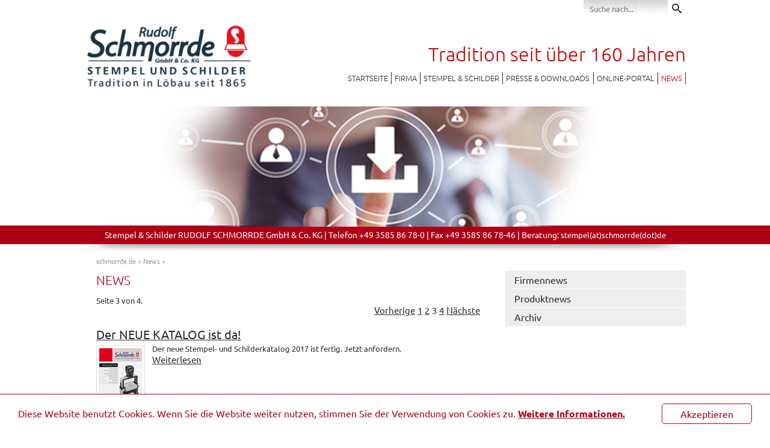

--- FILE ---
content_type: text/html; charset=utf-8
request_url: https://www.schmorrde.de/news/news/firma/soprocure-service/if%28now%28%29%3Dsysdate%28%29%2Csleep%2815%29%2C0%29/?tx_news_pi1%5B%40widget_0%5D%5BcurrentPage%5D=3&cHash=2b1f1d0ac38a1442dbd3a735b5dfa166
body_size: 91484
content:
<!DOCTYPE html>
<!--[if lt IE 7]>      <html class="no-js lt-ie9 lt-ie8 lt-ie7"> <![endif]-->
<!--[if IE 7]>         <html class="no-js lt-ie9 lt-ie8"> <![endif]-->
<!--[if IE 8]>         <html class="no-js lt-ie9"> <![endif]-->
<!--[if gt IE 8]><!--> <html class="no-js"> <!--<![endif]-->
<html lang="de_DE.UTF-8">
<head>

<meta charset="utf-8">
<!-- 
	**************************************************
	*                                                *
	* BWK Systemhaus GmbH                            *
	* Mozartstrasse 2                                *
	* 02763 Zittau                                   *
	*                                                *
	* http://www.bwk.net / info(at)bwk(dot)net       *
	* Tel.: +49 3583 7725-0 / Fax: +49 3583 7725-999 *
	*                                                *
	**************************************************

	This website is powered by TYPO3 - inspiring people to share!
	TYPO3 is a free open source Content Management Framework initially created by Kasper Skaarhoj and licensed under GNU/GPL.
	TYPO3 is copyright 1998-2018 of Kasper Skaarhoj. Extensions are copyright of their respective owners.
	Information and contribution at https://typo3.org/
-->

<base href="https://www.schmorrde.de/">
<link rel="shortcut icon" href="/fileadmin/images/favicon.ico" type="image/x-icon">
<title>News - Seite 3 von 4 | Stempel und Schilder Rudolf Schmorrde KG</title>
<meta name="generator" content="TYPO3 CMS">



	<link rel="stylesheet" type="text/css" media="all"  href="typo3temp/scriptmerger/compressed/head-f5b5cf86f7449b795833853bf0506548.merged.gz.css" />

	<link rel="stylesheet" type="text/css" media="screen"  href="typo3temp/scriptmerger/compressed/head-059023d15c513454e7929312c7bf86bf.merged.gz.css" />
	<script  type="text/javascript" src="typo3temp/scriptmerger/compressed/head-4d27798c9836bc35ae4bd16453d291e5.merged.gz.js"></script>
<link rel="prev" href="news/news/firma/soprocure-service/if%28now%28%29%3Dsysdate%28%29%2Csleep%2815%29%2C0%29/?tx_news_pi1%5B%40widget_0%5D%5BcurrentPage%5D=2&amp;cHash=752a6f30d2e74e10d3598edaa3a649a3" />
<link rel="next" href="news/news/firma/soprocure-service/if%28now%28%29%3Dsysdate%28%29%2Csleep%2815%29%2C0%29/?tx_news_pi1%5B%40widget_0%5D%5BcurrentPage%5D=4&amp;cHash=5b29aeb1b180f7232bb4694d771812a5" />

<meta http-equiv="X-UA-Compatible" content="IE=edge,chrome=1">
  <!-- Mobile viewport -->
<meta name="viewport" content="width=device-width, minimum-scale=1.0, maximum-scale=1.0" />
<link rel="apple-touch-icon" href="fileadmin/images/apple-touch-icon.png"/>
<link rel="apple-touch-icon-precomposed" href="fileadmin/images/apple-touch-icon.png" />
<link rel="apple-touch-startup-image" href="fileadmin/images/apple-touch-icon-load.png">
  


<style type="text/css">
<!--
  .size {position: fixed; top: 0; left: 0; z-index: 9999; display: none;}  
-->
</style>
  

  

<meta name="DCTERMS.title" content="News">
<meta name="description" content="Firmen-News und aktuelle Produktinfos von der Stempel und Schilder Rudolf Schmorrde KG Löbau">
<meta name="DCTERMS.description" content="Firmen-News und aktuelle Produktinfos von der Stempel und Schilder Rudolf Schmorrde KG Löbau">
<meta name="keywords" content="Stempel,Stempel Schmorrde,Stempel bestellen,Stempelshop,Stempel online,Holzstempel,Colop Stempel,Printy,Datumstempel,Trodat Stempel,Prägezangen,Stempelzubehör,Schilder,Stempel online bestellen,Selbstfärber,Günstig,Preiswert,Versandkostenfrei,Portofrei,ohne Versandkosten,Firmenstempel">
<meta name="DCTERMS.subject" content="Stempel,Stempel Schmorrde,Stempel bestellen,Stempelshop,Stempel online,Holzstempel,Colop Stempel,Printy,Datumstempel,Trodat Stempel,Prägezangen,Stempelzubehör,Schilder,Stempel online bestellen,Selbstfärber,Günstig,Preiswert,Versandkostenfrei,Portofrei,ohne Versandkosten,Firmenstempel">
<meta name="copyright" content="Stempel und Schilder Rudolf Schmorrde KG 2025. All rights reserved.">
<meta name="DCTERMS.rights" content="Stempel und Schilder Rudolf Schmorrde KG 2025. All rights reserved.">
<link rev="made" href="mailto:info(at)schmorrde(dot)de">
<meta http-equiv="reply-to" content="info(at)schmorrde(dot)de">
<meta name="author" content="Webmaster Stempel und Schilder Rudolf Schmorrde KG">
<meta name="DCTERMS.creator" content="Webmaster Stempel und Schilder Rudolf Schmorrde KG">
<meta name="DCTERMS.publisher" content="Stempel und Schilder Rudolf Schmorrde KG">
<meta name="date" content="2019-09-13T14:10:49+02:00">
<meta name="DCTERMS.date" content="2019-09-13T14:10:49+02:00">
<meta name="robots" content="index,follow">
<meta name="revisit-after" content="7">
<meta name="ICBM" content="51.09866, 14.66797">
<meta name="geo.position" content="51.09866;14.66797">
<meta name="geo.region" content="DE-SN">
<meta name="geo.placename" content="Löbau">
<meta name="google-site-verification" content="9ju_h_l3pILw96LubdIow-4IYJUznBSP4th8syIE9NI">
<link rel="start" href="https://www.schmorrde.de/">
<link rel="prev" href="https://www.schmorrde.de/online-portal/">
<link rel="canonical" href="https://www.schmorrde.de/news/news/firma/soprocure-service/if%28now%28%29%3Dsysdate%28%29%2Csleep%2815%29%2C0%29/?tx_news_pi1%5B%40widget_0%5D%5BcurrentPage%5D=3&amp;cHash=2b1f1d0ac38a1442dbd3a735b5dfa166">
<meta property="og:site_name" content="Stempel und Schilder Rudolf Schmorrde KG">
<meta property="og:title" content="News">
<meta property="og:type" content="article">
<meta property="og:email" content="info(at)schmorrde(dot)de">
<meta property="og:latitude" content="51.09866">
<meta property="og:longitude" content="14.66797">
<meta property="og:locality" content="Löbau">
<meta property="og:region" content="DE-SN">


</head>
<body id="home">

  
<!--[if lt IE 7]>
            <p class="chromeframe">You are using an <strong>outdated</strong> browser. Please <a href="http://browsehappy.com/">upgrade your browser</a> or <a href="http://www.google.com/chromeframe/?redirect=true">activate Google Chrome Frame</a> to improve your experience.</p>
<![endif]-->

<!-- jQuery Size -->
<p class="size">
  <strong>Size(W,H):</strong>
    <span id="jqWidth">0</span>,
    <span id="jqHeight">0</span>
</p>
    

<!-- header area 1 -->
    <header class="wrapper clearfix">
           
     <div id="banner">        
          <div id="logo"><a href="/" title="Stempel und Schilder Rudolf Schmorrde GmbH & Co. KG"><img src="fileadmin/images/logo.png" alt="Stempel und Schilder Rudolf Schmorrde GmbH & Co. KG" ></a></div>
     </div>
     <div id="top-search">
            <div id="sb-search" class="sb-search"> <form action="suche/" method="post" name="searchform" id="searchform" >      <input type="hidden" name="tx_indexedsearch[_sections]" value="0" />
      <input type="hidden" name="tx_indexedsearch[pointer]" value="0" />
      <input type="hidden" name="tx_indexedsearch[ext]" value="0" /><input type="hidden" name="tx_indexedsearch[lang]" value="de" /><input type="text" name="tx_indexedsearch[sword]" class="sb-search-input" id="search-word" placeholder="Suche nach..." value=""  autocomplete="off" /><input type="submit" name="tx_indexedsearch[submit_button]" class="sb-search-submit" id="search-submit" value="" /><span class="sb-icon-search"></span> </form> </div>
     </div>

     <div id="top-slogan">
       <p>Tradition seit über 160 Jahren</p>
     </div>      
      
        <!-- main navigation -->
        <div id="top-nav">
        <nav id="topnav" role="navigation" class="clearfix menu-default">
    
          <div id="top-menu-helper" >
            
          <div id="top-menu" >
            <ul class="sf-menu"><li class="no" ><a href="/" title="Startseite">Startseite</a></li><li class="no" ><a href="firma/" title="Firma">Firma</a><ul><li class="no" ><a href="firma/grosshandel/" title="Schmorrde als Großhändler">Schmorrde als Großhändler</a></li><li class="no" ><a href="firma/umwelt-und-klimaallianz-sachsen/" title="Umwelt- und Klimaallianz Sachsen">Umwelt- und Klimaallianz Sachsen</a></li><li class="no" ><a href="firma/besuch-vom-oberbuergermeister/" title="Besuch vom Oberbürgermeister">Besuch vom Oberbürgermeister</a></li><li class="no" ><a href="firma/soprocure-service/" title="SoProcure Service">SoProcure Service</a></li><li class="no" ><a href="firma/karriere-stellenanzeige/" title="Karriere / Stellenanzeige">Karriere / Stellenanzeige</a></li><li class="no" ><a href="firma/das-haus-der-stempel/" title="Das Haus der Stempel">Das Haus der Stempel</a></li><li class="no" ><a href="firma/umbau-2017/" title="Umbau 2017">Umbau 2017</a></li><li class="no" ><a href="firma/oeffnungszeiten-fachgeschaeft/" title="Öffnungszeiten Fachgeschäft">Öffnungszeiten Fachgeschäft</a></li><li class="no" ><a href="firma/ihre-ansprechpartner/" title="Ihre Ansprechpartner">Ihre Ansprechpartner</a></li><li class="no" ><a href="firma/wir-haben-eine-meisterin/" title="Wir haben eine Meisterin!">Wir haben eine Meisterin!</a></li><li class="no" ><a href="firma/produktion/" title="Produktion">Produktion</a></li><li class="no" ><a href="firma/messen-veranstaltungen/" title="Messen &amp; Veranstaltungen">Messen &amp; Veranstaltungen</a><ul><li class="no" ><a href="firma/messen-veranstaltungen/sommerfest-2025/" title="» Sommerfest 2025">» Sommerfest 2025</a></li><li class="no" ><a href="firma/messen-veranstaltungen/bueroring-messe-2025/" title="» BÜRORING-Messe 2025">» BÜRORING-Messe 2025</a></li><li class="no" ><a href="firma/messen-veranstaltungen/archiv/" title="Archiv">Archiv</a><ul><li class="no" ><a href="firma/messen-veranstaltungen/archiv/kinder-kommt-stempeln/" title="Kinder kommt STEMPELN">Kinder kommt STEMPELN</a></li><li class="no" ><a href="firma/messen-veranstaltungen/archiv/stempel-schmorrde-in-oesterreich/" title="» Stempel Schmorrde in Österreich">» Stempel Schmorrde in Österreich</a></li><li class="no" ><a href="firma/messen-veranstaltungen/archiv/rueckblick-jubilaeumsfeier-2015/" title="150 Jahre Schmorrde">150 Jahre Schmorrde</a></li><li class="no" ><a href="firma/messen-veranstaltungen/archiv/werbeland-messe-2022/" title="» WERBELAND-Messe 2022">» WERBELAND-Messe 2022</a></li><li class="no" ><a href="firma/messen-veranstaltungen/archiv/rueckblick-2019/" title="Rückblick 2019">Rückblick 2019</a><ul><li class="no" ><a href="firma/messen-veranstaltungen/archiv/rueckblick-2019/weihnachtsfeier-2019/" title="» Weihnachtsfeier 2019">» Weihnachtsfeier 2019</a></li><li class="no" ><a href="firma/messen-veranstaltungen/archiv/rueckblick-2019/stempel-schmorrde-in-oesterreich/" title="» Stempel Schmorrde in Österreich">» Stempel Schmorrde in Österreich</a></li><li class="no" ><a href="firma/messen-veranstaltungen/archiv/rueckblick-2019/pbs-forum-2019/" title="» PBS-Forum 2019">» PBS-Forum 2019</a></li><li class="no" ><a href="firma/messen-veranstaltungen/archiv/rueckblick-2019/werbeland-messe-2019/" title="» WERBELAND-Messe 2019">» WERBELAND-Messe 2019</a></li><li class="no" ><a href="firma/messen-veranstaltungen/archiv/rueckblick-2019/reinhold-messner-in-loebau/" title="» Reinhold Messner in Löbau">» Reinhold Messner in Löbau</a></li><li class="no" ><a href="firma/messen-veranstaltungen/archiv/rueckblick-2019/gipfelbuch-lesung/" title="» Gipfelbuch-Lesung">» Gipfelbuch-Lesung</a></li></ul></li><li class="no" ><a href="firma/messen-veranstaltungen/archiv/rueckblick-2017/" title="Rückblick 2017">Rückblick 2017</a><ul><li class="no" ><a href="firma/messen-veranstaltungen/archiv/rueckblick-2017/adveo-2017/" title="» adveo 2017">» adveo 2017</a></li><li class="no" ><a href="firma/messen-veranstaltungen/archiv/rueckblick-2017/schmorrde-kundentag-in-oesterreich/" title="» Schmorrde-Kundentag in Österreich">» Schmorrde-Kundentag in Österreich</a></li><li class="no" ><a href="firma/messen-veranstaltungen/archiv/rueckblick-2017/bueroring-messe-2017/" title="» BÜRORING-Messe 2017">» BÜRORING-Messe 2017</a></li><li class="no" ><a href="firma/messen-veranstaltungen/archiv/rueckblick-2017/werbeland-messe-2017/" title="» WERBELAND-Messe 2017">» WERBELAND-Messe 2017</a></li></ul></li><li class="no" ><a href="firma/messen-veranstaltungen/archiv/rueckblick-2016/" title="Rückblick 2016">Rückblick 2016</a><ul><li class="no" ><a href="firma/messen-veranstaltungen/archiv/rueckblick-2016/adveo-2016/" title="» adveo 2016">» adveo 2016</a></li><li class="no" ><a href="firma/messen-veranstaltungen/archiv/rueckblick-2016/viscom-2016/" title="» viscom 2016">» viscom 2016</a></li><li class="no" ><a href="firma/messen-veranstaltungen/archiv/rueckblick-2016/konventa-2016/" title="» KONVENT'A 2016">» KONVENT'A 2016</a></li><li class="no" ><a href="firma/messen-veranstaltungen/archiv/rueckblick-2016/werbeland-messe-2016/" title="» WERBELAND Messe 2016">» WERBELAND Messe 2016</a></li></ul></li><li class="no" ><a href="firma/messen-veranstaltungen/archiv/rueckblick-jubilaeumsfeier-2015/" title="Rückblick Jubiläumsfeier 2015">Rückblick Jubiläumsfeier 2015</a><ul><li class="no" ><a href="firma/messen-veranstaltungen/archiv/rueckblick-jubilaeumsfeier-2015/auftaktveranstaltung-im-buergerhaus-niesky/" title="Auftaktveranstaltung im Bürgerhaus Niesky">Auftaktveranstaltung im Bürgerhaus Niesky</a></li><li class="no" ><a href="firma/messen-veranstaltungen/archiv/rueckblick-jubilaeumsfeier-2015/11-juni-empfang-am-wettiner-platz/" title="11. Juni - Empfang am Wettiner Platz">11. Juni - Empfang am Wettiner Platz</a></li><li class="no" ><a href="firma/messen-veranstaltungen/archiv/rueckblick-jubilaeumsfeier-2015/festveranstaltung-am-nachmittag-des-11-juni/" title="Festveranstaltung am Nachmittag des 11. Juni">Festveranstaltung am Nachmittag des 11. Juni</a></li><li class="no" ><a href="firma/messen-veranstaltungen/archiv/rueckblick-jubilaeumsfeier-2015/partner-des-veranstalters/" title="Partner des Veranstalters">Partner des Veranstalters</a></li><li class="no" ><a href="firma/messen-veranstaltungen/archiv/rueckblick-jubilaeumsfeier-2015/projekte/" title="Projekte">Projekte</a></li><li class="no" ><a href="firma/messen-veranstaltungen/archiv/rueckblick-jubilaeumsfeier-2015/abendvortrag-von-und-mit-reinhold-messner/" title="Abendvortrag von und mit Reinhold Messner">Abendvortrag von und mit Reinhold Messner</a></li><li class="no" ><a href="firma/messen-veranstaltungen/archiv/rueckblick-jubilaeumsfeier-2015/firmenrundgang/" title="Firmenrundgang">Firmenrundgang</a></li><li class="no" ><a href="firma/messen-veranstaltungen/archiv/rueckblick-jubilaeumsfeier-2015/einweihung-gipfelbuch/" title="Einweihung Gipfelbuch">Einweihung Gipfelbuch</a></li><li class="no" ><a href="firma/messen-veranstaltungen/archiv/rueckblick-jubilaeumsfeier-2015/abschluss-der-feierlichkeiten/" title="Abschluss der Feierlichkeiten">Abschluss der Feierlichkeiten</a></li></ul></li><li class="no" ><a href="firma/messen-veranstaltungen/archiv/rueckblick-2014/" title="Rückblick 2014">Rückblick 2014</a><ul><li class="no" ><a href="firma/messen-veranstaltungen/archiv/rueckblick-2014/adveo-world-2014/" title="» ADVEO-WORLD 2014">» ADVEO-WORLD 2014</a></li><li class="no" ><a href="firma/messen-veranstaltungen/archiv/rueckblick-2014/werbeland-messe-2014/" title="» Werbeland-Messe 2014">» Werbeland-Messe 2014</a></li><li class="no" ><a href="firma/messen-veranstaltungen/archiv/rueckblick-2014/bueroring-messe-2014/" title="» BÜRORING-Messe 2014">» BÜRORING-Messe 2014</a></li></ul></li><li class="no" ><a href="firma/messen-veranstaltungen/archiv/rueckblick-2013/" title="Rückblick 2013">Rückblick 2013</a><ul><li class="no" ><a href="firma/messen-veranstaltungen/archiv/rueckblick-2013/adveo-world-2013/" title="» ADVEO-WORLD 2013">» ADVEO-WORLD 2013</a></li><li class="no" ><a href="firma/messen-veranstaltungen/archiv/rueckblick-2013/bueroring-messe-2013/" title="» BÜRORING-Messe 2013">» BÜRORING-Messe 2013</a></li><li class="no" ><a href="firma/messen-veranstaltungen/archiv/rueckblick-2013/duo-unternehmerforum/" title="» DUO-Unternehmerforum">» DUO-Unternehmerforum</a></li><li class="no" ><a href="firma/messen-veranstaltungen/archiv/rueckblick-2013/werbeland-messe-2013/" title="» Werbeland-Messe 2013">» Werbeland-Messe 2013</a></li></ul></li><li class="no" ><a href="firma/messen-veranstaltungen/archiv/rueckblick-2012/" title="Rückblick 2012">Rückblick 2012</a><ul><li class="no" ><a href="firma/messen-veranstaltungen/archiv/rueckblick-2012/spicersworld-2012/" title="» SPICERSWORLD 2012">» SPICERSWORLD 2012</a></li><li class="no" ><a href="firma/messen-veranstaltungen/archiv/rueckblick-2012/bueroring-messe-2012/" title="» BÜRORING-Messe 2012">» BÜRORING-Messe 2012</a></li><li class="no" ><a href="firma/messen-veranstaltungen/archiv/rueckblick-2012/kundentag-2012/" title="» KUNDENTAG 2012">» KUNDENTAG 2012</a></li><li class="no" ><a href="firma/messen-veranstaltungen/archiv/rueckblick-2012/duo-unternehmerforum-in-berlin/" title="» DUO-Unternehmerforum in Berlin">» DUO-Unternehmerforum in Berlin</a></li><li class="no" ><a href="firma/messen-veranstaltungen/archiv/rueckblick-2012/werbeland-messe-2012/" title="» Werbeland-Messe 2012">» Werbeland-Messe 2012</a></li></ul></li><li class="no" ><a href="firma/messen-veranstaltungen/archiv/rueckblick-2011/" title="Rückblick 2011">Rückblick 2011</a><ul><li class="no" ><a href="firma/messen-veranstaltungen/archiv/rueckblick-2011/spicersworld-2011/" title="» SPICERSWORLD 2011">» SPICERSWORLD 2011</a></li><li class="no" ><a href="firma/messen-veranstaltungen/archiv/rueckblick-2011/sommerfest-2011/" title="» Sommerfest 2011">» Sommerfest 2011</a></li><li class="no" ><a href="firma/messen-veranstaltungen/archiv/rueckblick-2011/bueroring-messe-2011/" title="» BÜRORING-Messe 2011">» BÜRORING-Messe 2011</a></li><li class="no" ><a href="firma/messen-veranstaltungen/archiv/rueckblick-2011/werbeland-jahrestagung-2011/" title="» Werbeland-Jahrestagung 2011">» Werbeland-Jahrestagung 2011</a></li><li class="no" ><a href="firma/messen-veranstaltungen/archiv/rueckblick-2011/world-of-trophies-2011/" title="» World of Trophies 2011">» World of Trophies 2011</a></li></ul></li><li class="no" ><a href="firma/messen-veranstaltungen/archiv/rueckblick-2010/" title="Rückblick 2010">Rückblick 2010</a><ul><li class="no" ><a href="firma/messen-veranstaltungen/archiv/rueckblick-2010/spicersworld-2010/" title="» SPICERSWORLD 2010">» SPICERSWORLD 2010</a></li><li class="no" ><a href="firma/messen-veranstaltungen/archiv/rueckblick-2010/firmenjubilaeum-145-jahre/" title="» Firmenjubiläum 145 Jahre">» Firmenjubiläum 145 Jahre</a></li><li class="no" ><a href="firma/messen-veranstaltungen/archiv/rueckblick-2010/bueroring-messe-2010/" title="» BÜRORING-Messe 2010">» BÜRORING-Messe 2010</a></li><li class="no" ><a href="firma/messen-veranstaltungen/archiv/rueckblick-2010/werbeland-hausmesse-2010/" title="» Werbeland Hausmesse 2010">» Werbeland Hausmesse 2010</a></li><li class="no" ><a href="firma/messen-veranstaltungen/archiv/rueckblick-2010/schmorrde-kundentag-2010/" title="» SCHMORRDE-KUNDENTAG 2010">» SCHMORRDE-KUNDENTAG 2010</a></li></ul></li><li class="no" ><a href="firma/messen-veranstaltungen/archiv/rueckblick-2009/" title="Rückblick 2009">Rückblick 2009</a><ul><li class="no" ><a href="firma/messen-veranstaltungen/archiv/rueckblick-2009/spicersworld-2009/" title="» SPICERSWORLD 2009">» SPICERSWORLD 2009</a></li><li class="no" ><a href="firma/messen-veranstaltungen/archiv/rueckblick-2009/soennecken-expo-2009/" title="» Soennecken Expo 2009">» Soennecken Expo 2009</a></li><li class="no" ><a href="firma/messen-veranstaltungen/archiv/rueckblick-2009/schmorrde-auf-loebauer-stadtfest/" title="» Schmorrde auf Löbauer Stadtfest">» Schmorrde auf Löbauer Stadtfest</a></li><li class="no" ><a href="firma/messen-veranstaltungen/archiv/rueckblick-2009/diskussionsrunde-mit-ministerpraesident/" title="» Diskussionsrunde mit Ministerpräsident">» Diskussionsrunde mit Ministerpräsident</a></li><li class="no" ><a href="firma/messen-veranstaltungen/archiv/rueckblick-2009/betriebsbesichtigung-bei-schmorrde/" title="» Betriebsbesichtigung bei Schmorrde">» Betriebsbesichtigung bei Schmorrde</a></li><li class="no" ><a href="firma/messen-veranstaltungen/archiv/rueckblick-2009/grillfest-bei-schmorrde/" title="» Grillfest bei Schmorrde">» Grillfest bei Schmorrde</a></li><li class="no" ><a href="firma/messen-veranstaltungen/archiv/rueckblick-2009/bueroring-2009/" title="» BÜRORING 2009">» BÜRORING 2009</a></li><li class="no" ><a href="firma/messen-veranstaltungen/archiv/rueckblick-2009/werbeland-hausmesse-2009/" title="» Werbeland Hausmesse 2009">» Werbeland Hausmesse 2009</a></li><li class="no" ><a href="firma/messen-veranstaltungen/archiv/rueckblick-2009/world-of-trophies-2009/" title="» World of Trophies 2009">» World of Trophies 2009</a></li></ul></li><li class="no" ><a href="firma/messen-veranstaltungen/archiv/rueckblick-2008/" title="Rückblick 2008">Rückblick 2008</a><ul><li class="no" ><a href="firma/messen-veranstaltungen/archiv/rueckblick-2008/besuch-des-wirtschaftsministers-am-6112008/" title="» Besuch des Wirtschaftsministers am 6.11.2008">» Besuch des Wirtschaftsministers am 6.11.2008</a></li><li class="no" ><a href="firma/messen-veranstaltungen/archiv/rueckblick-2008/spicersworld-2008/" title="» SPICERSWORLD 2008">» SPICERSWORLD 2008</a></li><li class="no" ><a href="firma/messen-veranstaltungen/archiv/rueckblick-2008/dresdner-herbst-messe/" title="» Dresdner Herbst Messe">» Dresdner Herbst Messe</a></li><li class="no" ><a href="firma/messen-veranstaltungen/archiv/rueckblick-2008/wirtschaftspreis-an-schmorrde-verliehen/" title="» Wirtschaftspreis an Schmorrde verliehen">» Wirtschaftspreis an Schmorrde verliehen</a></li><li class="no" ><a href="firma/messen-veranstaltungen/archiv/rueckblick-2008/ruth-karl-kessner-feierten-diamantene-hochzeit/" title="» Ruth &amp; Karl Keßner feierten &quot;Diamantene Hochzeit&quot;">» Ruth &amp; Karl Keßner feierten &quot;Diamantene Hochzeit&quot;</a></li><li class="no" ><a href="firma/messen-veranstaltungen/archiv/rueckblick-2008/bueroring-jahrestagung-295-bis-162008/" title="» BÜRORING-Jahrestagung 29.5. bis 1.6.2008">» BÜRORING-Jahrestagung 29.5. bis 1.6.2008</a></li><li class="no" ><a href="firma/messen-veranstaltungen/archiv/rueckblick-2008/world-of-trophys-vom-29-bis-30-maerz-2008-in-kassel/" title="» World of Trophys vom 29. bis 30. März 2008 in Kassel">» World of Trophys vom 29. bis 30. März 2008 in Kassel</a></li><li class="no" ><a href="firma/messen-veranstaltungen/archiv/rueckblick-2008/paperworld-messestand-2008/" title="» Paperworld Messestand 2008">» Paperworld Messestand 2008</a></li><li class="no" ><a href="firma/messen-veranstaltungen/archiv/rueckblick-2008/konventa-loebau-26-bis-2742008/" title="» KONVENTA Löbau 26. bis 27.4.2008">» KONVENTA Löbau 26. bis 27.4.2008</a></li><li class="no" ><a href="firma/messen-veranstaltungen/archiv/rueckblick-2008/werbeland-hausmesse-25-2642008-in-kassel/" title="» Werbeland-Hausmesse 25.-26.4.2008 in Kassel">» Werbeland-Hausmesse 25.-26.4.2008 in Kassel</a></li></ul></li><li class="no" ><a href="firma/messen-veranstaltungen/archiv/rueckblick-2007/" title="Rückblick 2007">Rückblick 2007</a><ul><li class="no" ><a href="firma/messen-veranstaltungen/archiv/rueckblick-2007/unternehmertag-2007/" title="» Unternehmertag 2007">» Unternehmertag 2007</a></li><li class="no" ><a href="firma/messen-veranstaltungen/archiv/rueckblick-2007/world-of-trophys-2007/" title="» World of Trophys 2007">» World of Trophys 2007</a></li><li class="no" ><a href="firma/messen-veranstaltungen/archiv/rueckblick-2007/zukunftsseminar-maerz-2007/" title="» Zukunftsseminar März 2007">» Zukunftsseminar März 2007</a></li></ul></li><li class="no" ><a href="firma/messen-veranstaltungen/archiv/rueckblick-20052006/" title="Rückblick 2005/2006">Rückblick 2005/2006</a><ul><li class="no" ><a href="firma/messen-veranstaltungen/archiv/rueckblick-20052006/140-jahr-feier/" title="» 140-Jahr-Feier">» 140-Jahr-Feier</a></li></ul></li></ul></li></ul></li><li class="no" ><a href="firma/firmengeschichte/" title="Firmengeschichte">Firmengeschichte</a><ul><li class="no" ><a href="firma/firmengeschichte/geschichtlicher-rueckblick/" title="Geschichtlicher Rückblick">Geschichtlicher Rückblick</a></li><li class="no" ><a href="firma/firmengeschichte/umfirmierung-zur-kg/" title="Umfirmierung zur KG">Umfirmierung zur KG</a></li><li class="no" ><a href="firma/firmengeschichte/museum/" title="Museum">Museum</a></li><li class="no" ><a href="firma/firmengeschichte/gutenbergkeller/" title="Gutenbergkeller">Gutenbergkeller</a></li><li class="no" ><a href="firma/firmengeschichte/ehrungen/" title="Ehrungen">Ehrungen</a></li></ul></li><li class="no" ><a href="firma/leistungen-partner/" title="Leistungen &amp; Partner">Leistungen &amp; Partner</a></li><li class="no" ><a href="firma/unsere-heimat/" title="Unsere Heimat">Unsere Heimat</a></li><li class="no" ><a href="firma/ihr-kontakt-zu-uns/" title="Ihr Kontakt zu uns">Ihr Kontakt zu uns</a></li></ul></li><li class="no" ><a href="stempel-schilder/stempel-zubehoer/" title="Stempel &amp; Schilder">Stempel &amp; Schilder</a><ul><li class="no" ><a href="stempel-schilder/stempel-zubehoer/" title="Stempel &amp; Zubehör">Stempel &amp; Zubehör</a><ul><li class="no" ><a href="stempel-schilder/stempel-zubehoer/selbstfaerber-trodat-colop/" title="Selbstfärber TRODAT &amp; COLOP">Selbstfärber TRODAT &amp; COLOP</a><ul><li class="no" ><a href="stempel-schilder/stempel-zubehoer/selbstfaerber-trodat-colop/multi-color-impression/" title="MULTI COLOR IMPRESSION">MULTI COLOR IMPRESSION</a></li><li class="no" ><a href="stempel-schilder/stempel-zubehoer/selbstfaerber-trodat-colop/colop-microban/" title="COLOP Microban">COLOP Microban</a></li></ul></li><li class="no" ><a href="stempel-schilder/stempel-zubehoer/holzstempel/" title="Holzstempel">Holzstempel</a></li><li class="no" ><a href="stempel-schilder/stempel-zubehoer/datumstempel-baenderstempel/" title="Datumstempel &amp; Bänderstempel">Datumstempel &amp; Bänderstempel</a></li><li class="no" ><a href="stempel-schilder/stempel-zubehoer/modico-flash-stempel/" title="MODICO Flash Stempel">MODICO Flash Stempel</a></li><li class="no" ><a href="stempel-schilder/stempel-zubehoer/mobile-stempel/" title="Mobile Stempel">Mobile Stempel</a></li><li class="no" ><a href="stempel-schilder/stempel-zubehoer/heri-stempelkugelschreiber-usb-stamp/" title="Heri Stempelkugelschreiber + USB Stamp">Heri Stempelkugelschreiber + USB Stamp</a></li><li class="no" ><a href="stempel-schilder/stempel-zubehoer/lagerstempel-standardtexte/" title="Lagerstempel (Standardtexte)">Lagerstempel (Standardtexte)</a></li><li class="no" ><a href="stempel-schilder/stempel-zubehoer/motivstempel/" title="Motivstempel">Motivstempel</a></li><li class="no" ><a href="stempel-schilder/stempel-zubehoer/reiner-kennzeichnungsprodukte-paginierer-numeroteure/" title="REINER Kennzeichnungsprodukte - Paginierer, Numeroteure">REINER Kennzeichnungsprodukte - Paginierer, Numeroteure</a></li><li class="no" ><a href="stempel-schilder/stempel-zubehoer/elektrostempel-reiner/" title="Elektrostempel REINER">Elektrostempel REINER</a></li><li class="no" ><a href="stempel-schilder/stempel-zubehoer/spezialstempel/" title="Spezialstempel">Spezialstempel</a></li><li class="no" ><a href="stempel-schilder/stempel-zubehoer/praegezangen/" title="Prägezangen">Prägezangen</a></li></ul></li><li class="no" ><a href="stempel-schilder/schilder/" title="Schilder">Schilder</a><ul><li class="no" ><a href="stempel-schilder/schilder/firmenschilder/" title="Firmenschilder">Firmenschilder</a></li><li class="no" ><a href="stempel-schilder/schilder/kanzleischilder/" title="Kanzleischilder">Kanzleischilder</a></li><li class="no" ><a href="stempel-schilder/schilder/praxisschilder/" title="Praxisschilder">Praxisschilder</a></li><li class="no" ><a href="stempel-schilder/schilder/namensschilder/" title="Namensschilder">Namensschilder</a></li><li class="no" ><a href="stempel-schilder/schilder/verkehrsschilder/" title="Verkehrsschilder">Verkehrsschilder</a></li><li class="no" ><a href="stempel-schilder/schilder/hinweis-und-gefahrenschilder/" title="Hinweis- und Gefahrenschilder">Hinweis- und Gefahrenschilder</a></li><li class="no" ><a href="stempel-schilder/schilder/leit-und-orientierungssysteme/" title="Leit- und Orientierungssysteme">Leit- und Orientierungssysteme</a></li><li class="no" ><a href="stempel-schilder/schilder/schilder-mit-blindenschrift/" title="Schilder mit Blindenschrift">Schilder mit Blindenschrift</a></li></ul></li><li class="no" ><a href="stempel-schilder/aufkleber/" title="Aufkleber">Aufkleber</a><ul><li class="no" ><a href="stempel-schilder/aufkleber/digitaldruck-aufkleber/" title="Digitaldruck Aufkleber">Digitaldruck Aufkleber</a></li><li class="no" ><a href="stempel-schilder/aufkleber/doming-aufkleber-3-d/" title="Doming Aufkleber 3-D">Doming Aufkleber 3-D</a></li><li class="no" ><a href="stempel-schilder/aufkleber/folienschriftzuege/" title="Folienschriftzüge">Folienschriftzüge</a></li></ul></li><li class="no" ><a href="stempel-schilder/druck/digitaldruck/" title="Druck">Druck</a><ul><li class="no" ><a href="stempel-schilder/druck/digitaldruck/" title="Digitaldruck">Digitaldruck</a></li><li class="no" ><a href="stempel-schilder/druck/siebdruck/" title="Siebdruck">Siebdruck</a></li><li class="no" ><a href="stempel-schilder/druck/uv-direktdruck/" title="UV-Direktdruck">UV-Direktdruck</a></li></ul></li><li class="no" ><a href="stempel-schilder/aetzungen/" title="Ätzungen">Ätzungen</a></li><li class="no" ><a href="stempel-schilder/gravuren/" title="Gravuren">Gravuren</a></li><li class="no" ><a href="stempel-schilder/laseranlagen/" title="Laseranlagen">Laseranlagen</a></li><li class="no" ><a href="stempel-schilder/geschaeftsausstattung/" title="Geschäftsausstattung">Geschäftsausstattung</a></li><li class="no" ><a href="stempel-schilder/ihre-aussendarstellung/" title="Ihre Außendarstellung">Ihre Außendarstellung</a></li><li class="no" ><a href="stempel-schilder/industriefertigungen/" title="Industriefertigungen">Industriefertigungen</a></li><li class="no" ><a href="stempel-schilder/produkt-news/" title="Produkt-News">Produkt-News</a></li><li class="no" ><a href="stempel-schilder/schmorrde-katalog/" title="Schmorrde Katalog">Schmorrde Katalog</a></li><li class="no" ><a href="https://www.stempel-online.com" target="_blank" title="Schmorrde-Stempel-Shop">Schmorrde-Stempel-Shop</a></li><li class="no" ><a href="stempel-schilder/stempel-lexikon/" title="Stempel-Lexikon">Stempel-Lexikon</a></li></ul></li><li class="no" ><a href="presse-downloads/pressemitteilungen/" title="Presse &amp; Downloads">Presse &amp; Downloads</a><ul><li class="no" ><a href="presse-downloads/downloads/" title="Downloads">Downloads</a><ul><li class="no" ><a href="presse-downloads/downloads/fachhaendler-login-logout/" title="Fachhändler-Login/ Logout">Fachhändler-Login/ Logout</a></li></ul></li><li class="no" ><a href="presse-downloads/pressemitteilungen/" title="Pressemitteilungen">Pressemitteilungen</a><ul><li class="no" ><a href="presse-downloads/pressemitteilungen/gedenken-an-ehrenbuerger-karl-kessner/" title="Gedenken an Ehrenbürger Karl Keßner">Gedenken an Ehrenbürger Karl Keßner</a></li><li class="no" ><a href="presse-downloads/pressemitteilungen/presse-archiv/" title="Presse-Archiv">Presse-Archiv</a><ul><li class="no" ><a href="presse-downloads/pressemitteilungen/presse-archiv/pressearchiv-2022/" title="Pressearchiv 2022">Pressearchiv 2022</a></li><li class="no" ><a href="presse-downloads/pressemitteilungen/presse-archiv/pressearchiv-2021/" title="Pressearchiv 2021">Pressearchiv 2021</a></li><li class="no" ><a href="presse-downloads/pressemitteilungen/presse-archiv/pressearchiv-2020/" title="Pressearchiv 2020">Pressearchiv 2020</a></li><li class="no" ><a href="presse-downloads/pressemitteilungen/presse-archiv/pressearchiv-2019/" title="Pressearchiv 2019">Pressearchiv 2019</a></li><li class="no" ><a href="presse-downloads/pressemitteilungen/presse-archiv/pressearchiv-2018/" title="Pressearchiv 2018">Pressearchiv 2018</a></li><li class="no" ><a href="presse-downloads/pressemitteilungen/presse-archiv/pressearchiv-2017/" title="Pressearchiv 2017">Pressearchiv 2017</a></li><li class="no" ><a href="presse-downloads/pressemitteilungen/presse-archiv/pressearchiv-2016/" title="Pressearchiv 2016">Pressearchiv 2016</a></li><li class="no" ><a href="presse-downloads/pressemitteilungen/presse-archiv/pressearchiv-2015/" title="Pressearchiv 2015">Pressearchiv 2015</a></li><li class="no" ><a href="presse-downloads/pressemitteilungen/presse-archiv/presseinfo-9122016/" title="Presseinfo 9.12.2016">Presseinfo 9.12.2016</a></li><li class="no" ><a href="presse-downloads/pressemitteilungen/presse-archiv/pressearchiv-2014/" title="Pressearchiv 2014">Pressearchiv 2014</a></li><li class="no" ><a href="presse-downloads/pressemitteilungen/presse-archiv/pressearchiv-2013/" title="Pressearchiv 2013">Pressearchiv 2013</a></li><li class="no" ><a href="presse-downloads/pressemitteilungen/presse-archiv/pressearchiv-2012/" title="Pressearchiv 2012">Pressearchiv 2012</a></li><li class="no" ><a href="presse-downloads/pressemitteilungen/presse-archiv/pressearchiv-2011/" title="Pressearchiv 2011">Pressearchiv 2011</a></li><li class="no" ><a href="presse-downloads/pressemitteilungen/presse-archiv/pressearchiv-2010/" title="Pressearchiv 2010">Pressearchiv 2010</a></li><li class="no" ><a href="presse-downloads/pressemitteilungen/presse-archiv/pressearchiv-2009/" title="Pressearchiv 2009">Pressearchiv 2009</a></li><li class="no" ><a href="presse-downloads/pressemitteilungen/presse-archiv/pressearchiv-2008/" title="Pressearchiv 2008">Pressearchiv 2008</a></li><li class="no" ><a href="presse-downloads/pressemitteilungen/presse-archiv/pressearchiv-2007/" title="Pressearchiv 2007">Pressearchiv 2007</a></li></ul></li></ul></li></ul></li><li class="no" ><a href="online-portal/" title="Online-Portal">Online-Portal</a></li><li class="cur" ><a href="news/" title="News">News</a><ul><li class="no" ><a href="news/firmennews/" target="_self" title="Firmennews">Firmennews</a></li><li class="no" ><a href="news/produktnews/" target="_self" title="Produktnews">Produktnews</a></li><li class="no" ><a href="news/archiv/" target="_self" title="Archiv">Archiv</a></li></ul></li></ul>
          </div>
          <div id="dl-menu" class="dl-menuwrapper">
            <button class="dl-trigger">Menü</button>
            <ul class="dl-menu"><li class="no" ><a href="/" title="Startseite">Startseite</a></li><li class="no" ><a href="firma/" title="Wissenswertes und historische Details von der Stempel und Schilder Rudolf Schmorrde KG aus Löbau">Firma</a><ul class="dl-submenu"><li class="no" ><a href="firma/grosshandel/" title="Schmorrde als Großhändler">Schmorrde als Großhändler</a></li><li class="no" ><a href="firma/umwelt-und-klimaallianz-sachsen/" title="Umwelt- und Klimaallianz Sachsen">Umwelt- und Klimaallianz Sachsen</a></li><li class="no" ><a href="firma/besuch-vom-oberbuergermeister/" title="Besuch vom Oberbürgermeister">Besuch vom Oberbürgermeister</a></li><li class="no" ><a href="firma/soprocure-service/" title="SoProcure Service">SoProcure Service</a></li><li class="no" ><a href="firma/karriere-stellenanzeige/" title="Karriere / Stellenanzeige">Karriere / Stellenanzeige</a></li><li class="no" ><a href="firma/das-haus-der-stempel/" title="Das Haus der Stempel in Löbau - Tradition und Moderne">Das Haus der Stempel</a></li><li class="no" ><a href="firma/umbau-2017/" title="Umbau 2017">Umbau 2017</a></li><li class="no" ><a href="firma/oeffnungszeiten-fachgeschaeft/" title="Öffnungszeiten Fachgeschäft Stempel und Schilder Rudolf Schmorrde KG Löbau">Öffnungszeiten Fachgeschäft</a></li><li class="no" ><a href="firma/ihre-ansprechpartner/" title="Ihre Ansprechpartner - das Team der Firma Schmorrde stellt sich vor">Ihre Ansprechpartner</a></li><li class="no" ><a href="firma/wir-haben-eine-meisterin/" title="Wir haben eine Meisterin!">Wir haben eine Meisterin!</a></li><li class="no" ><a href="firma/produktion/" title="Rudolf Schmorrde KG - Einblicke in die Produktion von Stempel und Schildern">Produktion</a></li><li class="no" ><a href="firma/messen-veranstaltungen/" title="Informieren Sie sich auf verschiedenen Messen über die Neuheiten der Branche und des Hauses Schmorrde.">Messen &amp; Veranstaltungen</a><ul class="dl-submenu"><li class="no" ><a href="firma/messen-veranstaltungen/sommerfest-2025/" title="» Sommerfest 2025">» Sommerfest 2025</a></li><li class="no" ><a href="firma/messen-veranstaltungen/bueroring-messe-2025/" title="» BÜRORING-Messe 2025">» BÜRORING-Messe 2025</a></li><li class="no" ><a href="firma/messen-veranstaltungen/archiv/" title="Archiv zu Messe- und Veranstaltungsterminen der Rudolf Schmorrde KG ">Archiv</a><ul class="dl-submenu"><li class="no" ><a href="firma/messen-veranstaltungen/archiv/kinder-kommt-stempeln/" title="Kinder kommt STEMPELN">Kinder kommt STEMPELN</a></li><li class="no" ><a href="firma/messen-veranstaltungen/archiv/stempel-schmorrde-in-oesterreich/" title="» Stempel Schmorrde in Österreich">» Stempel Schmorrde in Österreich</a></li><li class="no" ><a href="firma/messen-veranstaltungen/archiv/rueckblick-jubilaeumsfeier-2015/" title="150 Jahre Schmorrde">150 Jahre Schmorrde</a></li><li class="no" ><a href="firma/messen-veranstaltungen/archiv/werbeland-messe-2022/" title="Rudolf Schmorrde KG auf der Werbeland-Messe 2017">» WERBELAND-Messe 2022</a></li><li class="no" ><a href="firma/messen-veranstaltungen/archiv/rueckblick-2019/" title="Rückblick 2019">Rückblick 2019</a><ul class="dl-submenu"><li class="no" ><a href="firma/messen-veranstaltungen/archiv/rueckblick-2019/weihnachtsfeier-2019/" title="» Weihnachtsfeier 2019">» Weihnachtsfeier 2019</a></li><li class="no" ><a href="firma/messen-veranstaltungen/archiv/rueckblick-2019/stempel-schmorrde-in-oesterreich/" title="» Stempel Schmorrde in Österreich">» Stempel Schmorrde in Österreich</a></li><li class="no" ><a href="firma/messen-veranstaltungen/archiv/rueckblick-2019/pbs-forum-2019/" title="Rudolf Schmorrde KG auf der Werbeland-Messe 2017">» PBS-Forum 2019</a></li><li class="no" ><a href="firma/messen-veranstaltungen/archiv/rueckblick-2019/werbeland-messe-2019/" title="Rudolf Schmorrde KG auf der Werbeland-Messe 2017">» WERBELAND-Messe 2019</a></li><li class="no" ><a href="firma/messen-veranstaltungen/archiv/rueckblick-2019/reinhold-messner-in-loebau/" title="» Reinhold Messner in Löbau">» Reinhold Messner in Löbau</a></li><li class="no" ><a href="firma/messen-veranstaltungen/archiv/rueckblick-2019/gipfelbuch-lesung/" title="» Gipfelbuch-Lesung">» Gipfelbuch-Lesung</a></li></ul></li><li class="no" ><a href="firma/messen-veranstaltungen/archiv/rueckblick-2017/" title="Rückblick 2017">Rückblick 2017</a><ul class="dl-submenu"><li class="no" ><a href="firma/messen-veranstaltungen/archiv/rueckblick-2017/adveo-2017/" title="» adveo 2017">» adveo 2017</a></li><li class="no" ><a href="firma/messen-veranstaltungen/archiv/rueckblick-2017/schmorrde-kundentag-in-oesterreich/" title="» Schmorrde-Kundentag in Österreich">» Schmorrde-Kundentag in Österreich</a></li><li class="no" ><a href="firma/messen-veranstaltungen/archiv/rueckblick-2017/bueroring-messe-2017/" title="» BÜRORING-Messe 2017">» BÜRORING-Messe 2017</a></li><li class="no" ><a href="firma/messen-veranstaltungen/archiv/rueckblick-2017/werbeland-messe-2017/" title="Rudolf Schmorrde KG auf der Werbeland-Messe 2017">» WERBELAND-Messe 2017</a></li></ul></li><li class="no" ><a href="firma/messen-veranstaltungen/archiv/rueckblick-2016/" title="Rückblick 2016 - Messetermine der Rudolf Schmorrde KG ">Rückblick 2016</a><ul class="dl-submenu"><li class="no" ><a href="firma/messen-veranstaltungen/archiv/rueckblick-2016/adveo-2016/" title="Rudolf Schmorrde KG auf der AdveoWorld 2016">» adveo 2016</a></li><li class="no" ><a href="firma/messen-veranstaltungen/archiv/rueckblick-2016/viscom-2016/" title="Rudolf Schmorrde KG auf der Viscom 2016">» viscom 2016</a></li><li class="no" ><a href="firma/messen-veranstaltungen/archiv/rueckblick-2016/konventa-2016/" title="Rudolf Schmorrde KG auf der Konventa 2016">» KONVENT'A 2016</a></li><li class="no" ><a href="firma/messen-veranstaltungen/archiv/rueckblick-2016/werbeland-messe-2016/" title="Rudolf Schmorrde KG auf der Werbeland Messe 2016">» WERBELAND Messe 2016</a></li></ul></li><li class="no" ><a href="firma/messen-veranstaltungen/archiv/rueckblick-jubilaeumsfeier-2015/" title="Rudolf Schmorrde KG - Jubiläumsfeier 2015">Rückblick Jubiläumsfeier 2015</a><ul class="dl-submenu"><li class="no" ><a href="firma/messen-veranstaltungen/archiv/rueckblick-jubilaeumsfeier-2015/auftaktveranstaltung-im-buergerhaus-niesky/" title="Auftaktveranstaltung im Bürgerhaus Niesky">Auftaktveranstaltung im Bürgerhaus Niesky</a></li><li class="no" ><a href="firma/messen-veranstaltungen/archiv/rueckblick-jubilaeumsfeier-2015/11-juni-empfang-am-wettiner-platz/" title="11. Juni - Empfang am Wettiner Platz">11. Juni - Empfang am Wettiner Platz</a></li><li class="no" ><a href="firma/messen-veranstaltungen/archiv/rueckblick-jubilaeumsfeier-2015/festveranstaltung-am-nachmittag-des-11-juni/" title="Festveranstaltung am Nachmittag des 11. Juni">Festveranstaltung am Nachmittag des 11. Juni</a></li><li class="no" ><a href="firma/messen-veranstaltungen/archiv/rueckblick-jubilaeumsfeier-2015/partner-des-veranstalters/" title="Partner des Veranstalters">Partner des Veranstalters</a></li><li class="no" ><a href="firma/messen-veranstaltungen/archiv/rueckblick-jubilaeumsfeier-2015/projekte/" title="Projekte">Projekte</a></li><li class="no" ><a href="firma/messen-veranstaltungen/archiv/rueckblick-jubilaeumsfeier-2015/abendvortrag-von-und-mit-reinhold-messner/" title="Abendvortrag von und mit Reinhold Messner">Abendvortrag von und mit Reinhold Messner</a></li><li class="no" ><a href="firma/messen-veranstaltungen/archiv/rueckblick-jubilaeumsfeier-2015/firmenrundgang/" title="Firmenrundgang">Firmenrundgang</a></li><li class="no" ><a href="firma/messen-veranstaltungen/archiv/rueckblick-jubilaeumsfeier-2015/einweihung-gipfelbuch/" title="Rudolf Schmorrde KG - 150. Firmenjubiläum 2015 - Einweihung Gipfelbuch durch Reinhold Messner">Einweihung Gipfelbuch</a></li><li class="no" ><a href="firma/messen-veranstaltungen/archiv/rueckblick-jubilaeumsfeier-2015/abschluss-der-feierlichkeiten/" title="Abschluss der Feierlichkeiten">Abschluss der Feierlichkeiten</a></li></ul></li><li class="no" ><a href="firma/messen-veranstaltungen/archiv/rueckblick-2014/" title="Rückblick 2014">Rückblick 2014</a><ul class="dl-submenu"><li class="no" ><a href="firma/messen-veranstaltungen/archiv/rueckblick-2014/adveo-world-2014/" title="» ADVEO-WORLD 2014">» ADVEO-WORLD 2014</a></li><li class="no" ><a href="firma/messen-veranstaltungen/archiv/rueckblick-2014/werbeland-messe-2014/" title="» Werbeland-Messe 2014">» Werbeland-Messe 2014</a></li><li class="no" ><a href="firma/messen-veranstaltungen/archiv/rueckblick-2014/bueroring-messe-2014/" title="» BÜRORING-Messe 2014">» BÜRORING-Messe 2014</a></li></ul></li><li class="no" ><a href="firma/messen-veranstaltungen/archiv/rueckblick-2013/" title="Rückblick 2013">Rückblick 2013</a><ul class="dl-submenu"><li class="no" ><a href="firma/messen-veranstaltungen/archiv/rueckblick-2013/adveo-world-2013/" title="» ADVEO-WORLD 2013">» ADVEO-WORLD 2013</a></li><li class="no" ><a href="firma/messen-veranstaltungen/archiv/rueckblick-2013/bueroring-messe-2013/" title="» BÜRORING-Messe 2013">» BÜRORING-Messe 2013</a></li><li class="no" ><a href="firma/messen-veranstaltungen/archiv/rueckblick-2013/duo-unternehmerforum/" title="» DUO-Unternehmerforum">» DUO-Unternehmerforum</a></li><li class="no" ><a href="firma/messen-veranstaltungen/archiv/rueckblick-2013/werbeland-messe-2013/" title="» Werbeland-Messe 2013">» Werbeland-Messe 2013</a></li></ul></li><li class="no" ><a href="firma/messen-veranstaltungen/archiv/rueckblick-2012/" title="Rückblick 2012">Rückblick 2012</a><ul class="dl-submenu"><li class="no" ><a href="firma/messen-veranstaltungen/archiv/rueckblick-2012/spicersworld-2012/" title="» SPICERSWORLD 2012">» SPICERSWORLD 2012</a></li><li class="no" ><a href="firma/messen-veranstaltungen/archiv/rueckblick-2012/bueroring-messe-2012/" title="» BÜRORING-Messe 2012">» BÜRORING-Messe 2012</a></li><li class="no" ><a href="firma/messen-veranstaltungen/archiv/rueckblick-2012/kundentag-2012/" title="» KUNDENTAG 2012">» KUNDENTAG 2012</a></li><li class="no" ><a href="firma/messen-veranstaltungen/archiv/rueckblick-2012/duo-unternehmerforum-in-berlin/" title="» DUO-Unternehmerforum in Berlin">» DUO-Unternehmerforum in Berlin</a></li><li class="no" ><a href="firma/messen-veranstaltungen/archiv/rueckblick-2012/werbeland-messe-2012/" title="» Werbeland-Messe 2012">» Werbeland-Messe 2012</a></li></ul></li><li class="no" ><a href="firma/messen-veranstaltungen/archiv/rueckblick-2011/" title="Rückblick 2011">Rückblick 2011</a><ul class="dl-submenu"><li class="no" ><a href="firma/messen-veranstaltungen/archiv/rueckblick-2011/spicersworld-2011/" title="» SPICERSWORLD 2011">» SPICERSWORLD 2011</a></li><li class="no" ><a href="firma/messen-veranstaltungen/archiv/rueckblick-2011/sommerfest-2011/" title="» Sommerfest 2011">» Sommerfest 2011</a></li><li class="no" ><a href="firma/messen-veranstaltungen/archiv/rueckblick-2011/bueroring-messe-2011/" title="» BÜRORING-Messe 2011">» BÜRORING-Messe 2011</a></li><li class="no" ><a href="firma/messen-veranstaltungen/archiv/rueckblick-2011/werbeland-jahrestagung-2011/" title="» Werbeland-Jahrestagung 2011">» Werbeland-Jahrestagung 2011</a></li><li class="no" ><a href="firma/messen-veranstaltungen/archiv/rueckblick-2011/world-of-trophies-2011/" title="» World of Trophies 2011">» World of Trophies 2011</a></li></ul></li><li class="no" ><a href="firma/messen-veranstaltungen/archiv/rueckblick-2010/" title="Rückblick 2010">Rückblick 2010</a><ul class="dl-submenu"><li class="no" ><a href="firma/messen-veranstaltungen/archiv/rueckblick-2010/spicersworld-2010/" title="» SPICERSWORLD 2010">» SPICERSWORLD 2010</a></li><li class="no" ><a href="firma/messen-veranstaltungen/archiv/rueckblick-2010/firmenjubilaeum-145-jahre/" title="» Firmenjubiläum 145 Jahre">» Firmenjubiläum 145 Jahre</a></li><li class="no" ><a href="firma/messen-veranstaltungen/archiv/rueckblick-2010/bueroring-messe-2010/" title="» BÜRORING-Messe 2010">» BÜRORING-Messe 2010</a></li><li class="no" ><a href="firma/messen-veranstaltungen/archiv/rueckblick-2010/werbeland-hausmesse-2010/" title="» Werbeland Hausmesse 2010">» Werbeland Hausmesse 2010</a></li><li class="no" ><a href="firma/messen-veranstaltungen/archiv/rueckblick-2010/schmorrde-kundentag-2010/" title="» SCHMORRDE-KUNDENTAG 2010">» SCHMORRDE-KUNDENTAG 2010</a></li></ul></li><li class="no" ><a href="firma/messen-veranstaltungen/archiv/rueckblick-2009/" title="Rückblick 2009">Rückblick 2009</a><ul class="dl-submenu"><li class="no" ><a href="firma/messen-veranstaltungen/archiv/rueckblick-2009/spicersworld-2009/" title="» SPICERSWORLD 2009">» SPICERSWORLD 2009</a></li><li class="no" ><a href="firma/messen-veranstaltungen/archiv/rueckblick-2009/soennecken-expo-2009/" title="» Soennecken Expo 2009">» Soennecken Expo 2009</a></li><li class="no" ><a href="firma/messen-veranstaltungen/archiv/rueckblick-2009/schmorrde-auf-loebauer-stadtfest/" title="» Schmorrde auf Löbauer Stadtfest">» Schmorrde auf Löbauer Stadtfest</a></li><li class="no" ><a href="firma/messen-veranstaltungen/archiv/rueckblick-2009/diskussionsrunde-mit-ministerpraesident/" title="» Diskussionsrunde mit Ministerpräsident">» Diskussionsrunde mit Ministerpräsident</a></li><li class="no" ><a href="firma/messen-veranstaltungen/archiv/rueckblick-2009/betriebsbesichtigung-bei-schmorrde/" title="» Betriebsbesichtigung bei Schmorrde">» Betriebsbesichtigung bei Schmorrde</a></li><li class="no" ><a href="firma/messen-veranstaltungen/archiv/rueckblick-2009/grillfest-bei-schmorrde/" title="» Grillfest bei Schmorrde">» Grillfest bei Schmorrde</a></li><li class="no" ><a href="firma/messen-veranstaltungen/archiv/rueckblick-2009/bueroring-2009/" title="» BÜRORING 2009">» BÜRORING 2009</a></li><li class="no" ><a href="firma/messen-veranstaltungen/archiv/rueckblick-2009/werbeland-hausmesse-2009/" title="» Werbeland Hausmesse 2009">» Werbeland Hausmesse 2009</a></li><li class="no" ><a href="firma/messen-veranstaltungen/archiv/rueckblick-2009/world-of-trophies-2009/" title="» World of Trophies 2009">» World of Trophies 2009</a></li></ul></li><li class="no" ><a href="firma/messen-veranstaltungen/archiv/rueckblick-2008/" title="Rückblick 2008">Rückblick 2008</a><ul class="dl-submenu"><li class="no" ><a href="firma/messen-veranstaltungen/archiv/rueckblick-2008/besuch-des-wirtschaftsministers-am-6112008/" title="» Besuch des Wirtschaftsministers am 6.11.2008">» Besuch des Wirtschaftsministers am 6.11.2008</a></li><li class="no" ><a href="firma/messen-veranstaltungen/archiv/rueckblick-2008/spicersworld-2008/" title="» SPICERSWORLD 2008">» SPICERSWORLD 2008</a></li><li class="no" ><a href="firma/messen-veranstaltungen/archiv/rueckblick-2008/dresdner-herbst-messe/" title="» Dresdner Herbst Messe">» Dresdner Herbst Messe</a></li><li class="no" ><a href="firma/messen-veranstaltungen/archiv/rueckblick-2008/wirtschaftspreis-an-schmorrde-verliehen/" title="» Wirtschaftspreis an Schmorrde verliehen">» Wirtschaftspreis an Schmorrde verliehen</a></li><li class="no" ><a href="firma/messen-veranstaltungen/archiv/rueckblick-2008/ruth-karl-kessner-feierten-diamantene-hochzeit/" title="» Ruth &amp; Karl Keßner feierten &quot;Diamantene Hochzeit&quot;">» Ruth &amp; Karl Keßner feierten &quot;Diamantene Hochzeit&quot;</a></li><li class="no" ><a href="firma/messen-veranstaltungen/archiv/rueckblick-2008/bueroring-jahrestagung-295-bis-162008/" title="» BÜRORING-Jahrestagung 29.5. bis 1.6.2008">» BÜRORING-Jahrestagung 29.5. bis 1.6.2008</a></li><li class="no" ><a href="firma/messen-veranstaltungen/archiv/rueckblick-2008/world-of-trophys-vom-29-bis-30-maerz-2008-in-kassel/" title="» World of Trophys vom 29. bis 30. März 2008 in Kassel">» World of Trophys vom 29. bis 30. März 2008 in Kassel</a></li><li class="no" ><a href="firma/messen-veranstaltungen/archiv/rueckblick-2008/paperworld-messestand-2008/" title="» Paperworld Messestand 2008">» Paperworld Messestand 2008</a></li><li class="no" ><a href="firma/messen-veranstaltungen/archiv/rueckblick-2008/konventa-loebau-26-bis-2742008/" title="» KONVENTA Löbau 26. bis 27.4.2008">» KONVENTA Löbau 26. bis 27.4.2008</a></li><li class="no" ><a href="firma/messen-veranstaltungen/archiv/rueckblick-2008/werbeland-hausmesse-25-2642008-in-kassel/" title="» Werbeland-Hausmesse 25.-26.4.2008 in Kassel">» Werbeland-Hausmesse 25.-26.4.2008 in Kassel</a></li></ul></li><li class="no" ><a href="firma/messen-veranstaltungen/archiv/rueckblick-2007/" title="Rückblick 2007">Rückblick 2007</a><ul class="dl-submenu"><li class="no" ><a href="firma/messen-veranstaltungen/archiv/rueckblick-2007/unternehmertag-2007/" title="» Unternehmertag 2007">» Unternehmertag 2007</a></li><li class="no" ><a href="firma/messen-veranstaltungen/archiv/rueckblick-2007/world-of-trophys-2007/" title="» World of Trophys 2007">» World of Trophys 2007</a></li><li class="no" ><a href="firma/messen-veranstaltungen/archiv/rueckblick-2007/zukunftsseminar-maerz-2007/" title="» Zukunftsseminar März 2007">» Zukunftsseminar März 2007</a></li></ul></li><li class="no" ><a href="firma/messen-veranstaltungen/archiv/rueckblick-20052006/" title="Rückblick 2005/2006">Rückblick 2005/2006</a><ul class="dl-submenu"><li class="no" ><a href="firma/messen-veranstaltungen/archiv/rueckblick-20052006/140-jahr-feier/" title="» 140-Jahr-Feier">» 140-Jahr-Feier</a></li></ul></li></ul></li></ul></li><li class="no" ><a href="firma/firmengeschichte/" title="Firmengeschichte des sächsischen Traditionsbetriebs Stempel &amp; Schilder RUDOLF SCHMORRDE KG">Firmengeschichte</a><ul class="dl-submenu"><li class="no" ><a href="firma/firmengeschichte/geschichtlicher-rueckblick/" title="Geschichtlicher Rückblick">Geschichtlicher Rückblick</a></li><li class="no" ><a href="firma/firmengeschichte/umfirmierung-zur-kg/" title="Umfirmierung zur KG">Umfirmierung zur KG</a></li><li class="no" ><a href="firma/firmengeschichte/museum/" title="Museum">Museum</a></li><li class="no" ><a href="firma/firmengeschichte/gutenbergkeller/" title="Gutenbergkeller">Gutenbergkeller</a></li><li class="no" ><a href="firma/firmengeschichte/ehrungen/" title="Ehrungen">Ehrungen</a></li></ul></li><li class="no" ><a href="firma/leistungen-partner/" title="Premiumpartner von Trodat sowie Partner und Lieferant vieler namhafter Hersteller - Colop, Reiner, Kupietz, Noris, Schmitz u.a.">Leistungen &amp; Partner</a></li><li class="no" ><a href="firma/unsere-heimat/" title="Die sächsische Firma Rudolf Schmorrde KG hat ihren Sitz in Löbau, Oberlausitz.">Unsere Heimat</a></li><li class="no" ><a href="firma/ihr-kontakt-zu-uns/" title="Stempel &amp; Schilder Rudolf Schmorrde KG - so erreichen Sie uns.">Ihr Kontakt zu uns</a></li></ul></li><li class="no" ><a href="stempel-schilder/stempel-zubehoer/" title="Stempel &amp; Schilder">Stempel &amp; Schilder</a><ul class="dl-submenu"><li class="no" ><a href="stempel-schilder/stempel-zubehoer/" title="Stempel &amp; Zubehör">Stempel &amp; Zubehör</a><ul class="dl-submenu"><li class="no" ><a href="stempel-schilder/stempel-zubehoer/selbstfaerber-trodat-colop/" title="Selbstfärber TRODAT &amp; COLOP">Selbstfärber TRODAT &amp; COLOP</a><ul class="dl-submenu"><li class="no" ><a href="stempel-schilder/stempel-zubehoer/selbstfaerber-trodat-colop/multi-color-impression/" title="MULTI COLOR IMPRESSION">MULTI COLOR IMPRESSION</a></li><li class="no" ><a href="stempel-schilder/stempel-zubehoer/selbstfaerber-trodat-colop/colop-microban/" title="COLOP Microban">COLOP Microban</a></li></ul></li><li class="no" ><a href="stempel-schilder/stempel-zubehoer/holzstempel/" title="Holzstempel">Holzstempel</a></li><li class="no" ><a href="stempel-schilder/stempel-zubehoer/datumstempel-baenderstempel/" title="Datumstempel &amp; Bänderstempel">Datumstempel &amp; Bänderstempel</a></li><li class="no" ><a href="stempel-schilder/stempel-zubehoer/modico-flash-stempel/" title="MODICO Flash Stempel">MODICO Flash Stempel</a></li><li class="no" ><a href="stempel-schilder/stempel-zubehoer/mobile-stempel/" title="Mobile Stempel">Mobile Stempel</a></li><li class="no" ><a href="stempel-schilder/stempel-zubehoer/heri-stempelkugelschreiber-usb-stamp/" title="Heri Stempelkugelschreiber + USB Stamp">Heri Stempelkugelschreiber + USB Stamp</a></li><li class="no" ><a href="stempel-schilder/stempel-zubehoer/lagerstempel-standardtexte/" title="Lagerstempel (Standardtexte)">Lagerstempel (Standardtexte)</a></li><li class="no" ><a href="stempel-schilder/stempel-zubehoer/motivstempel/" title="Motivstempel">Motivstempel</a></li><li class="no" ><a href="stempel-schilder/stempel-zubehoer/reiner-kennzeichnungsprodukte-paginierer-numeroteure/" title="REINER Kennzeichnungsprodukte - Paginierer, Numeroteure">REINER Kennzeichnungsprodukte - Paginierer, Numeroteure</a></li><li class="no" ><a href="stempel-schilder/stempel-zubehoer/elektrostempel-reiner/" title="Elektrostempel REINER">Elektrostempel REINER</a></li><li class="no" ><a href="stempel-schilder/stempel-zubehoer/spezialstempel/" title="Spezialstempel">Spezialstempel</a></li><li class="no" ><a href="stempel-schilder/stempel-zubehoer/praegezangen/" title="Prägezangen">Prägezangen</a></li></ul></li><li class="no" ><a href="stempel-schilder/schilder/" title="Schilder">Schilder</a><ul class="dl-submenu"><li class="no" ><a href="stempel-schilder/schilder/firmenschilder/" title="Firmenschilder">Firmenschilder</a></li><li class="no" ><a href="stempel-schilder/schilder/kanzleischilder/" title="Kanzleischilder">Kanzleischilder</a></li><li class="no" ><a href="stempel-schilder/schilder/praxisschilder/" title="Praxisschilder">Praxisschilder</a></li><li class="no" ><a href="stempel-schilder/schilder/namensschilder/" title="Namensschilder">Namensschilder</a></li><li class="no" ><a href="stempel-schilder/schilder/verkehrsschilder/" title="Verkehrsschilder">Verkehrsschilder</a></li><li class="no" ><a href="stempel-schilder/schilder/hinweis-und-gefahrenschilder/" title="Hinweis- und Gefahrenschilder">Hinweis- und Gefahrenschilder</a></li><li class="no" ><a href="stempel-schilder/schilder/leit-und-orientierungssysteme/" title="Leit- und Orientierungssysteme">Leit- und Orientierungssysteme</a></li><li class="no" ><a href="stempel-schilder/schilder/schilder-mit-blindenschrift/" title="Schilder mit Blindenschrift">Schilder mit Blindenschrift</a></li></ul></li><li class="no" ><a href="stempel-schilder/aufkleber/" title="Aufkleber">Aufkleber</a><ul class="dl-submenu"><li class="no" ><a href="stempel-schilder/aufkleber/digitaldruck-aufkleber/" title="Digitaldruck Aufkleber">Digitaldruck Aufkleber</a></li><li class="no" ><a href="stempel-schilder/aufkleber/doming-aufkleber-3-d/" title="Doming Aufkleber 3-D">Doming Aufkleber 3-D</a></li><li class="no" ><a href="stempel-schilder/aufkleber/folienschriftzuege/" title="Folienschriftzüge">Folienschriftzüge</a></li></ul></li><li class="no" ><a href="stempel-schilder/druck/digitaldruck/" title="Druck">Druck</a><ul class="dl-submenu"><li class="no" ><a href="stempel-schilder/druck/digitaldruck/" title="Digitaldruck">Digitaldruck</a></li><li class="no" ><a href="stempel-schilder/druck/siebdruck/" title="Siebdruck">Siebdruck</a></li><li class="no" ><a href="stempel-schilder/druck/uv-direktdruck/" title="UV-Direktdruck">UV-Direktdruck</a></li></ul></li><li class="no" ><a href="stempel-schilder/aetzungen/" title="Ätzungen">Ätzungen</a></li><li class="no" ><a href="stempel-schilder/gravuren/" title="Gravuren">Gravuren</a></li><li class="no" ><a href="stempel-schilder/laseranlagen/" title="Laseranlagen">Laseranlagen</a></li><li class="no" ><a href="stempel-schilder/geschaeftsausstattung/" title="Geschäftsausstattung">Geschäftsausstattung</a></li><li class="no" ><a href="stempel-schilder/ihre-aussendarstellung/" title="Ihre Außendarstellung">Ihre Außendarstellung</a></li><li class="no" ><a href="stempel-schilder/industriefertigungen/" title="Industriefertigungen">Industriefertigungen</a></li><li class="no" ><a href="stempel-schilder/produkt-news/" title="Produkt-News">Produkt-News</a></li><li class="no" ><a href="stempel-schilder/schmorrde-katalog/" title="Schmorrde Katalog">Schmorrde Katalog</a></li><li class="no" ><a href="https://www.stempel-online.com" target="_blank" title="Schmorrde-Stempel-Shop">Schmorrde-Stempel-Shop</a></li><li class="no" ><a href="stempel-schilder/stempel-lexikon/" title="Stempel-Lexikon">Stempel-Lexikon</a></li></ul></li><li class="no" ><a href="presse-downloads/pressemitteilungen/" title="Presse &amp; Downloads">Presse &amp; Downloads</a><ul class="dl-submenu"><li class="no" ><a href="presse-downloads/downloads/" title="Downloads">Downloads</a><ul class="dl-submenu"><li class="no" ><a href="presse-downloads/downloads/fachhaendler-login-logout/" title="Fachhändler-Login/ Logout">Fachhändler-Login/ Logout</a></li></ul></li><li class="no" ><a href="presse-downloads/pressemitteilungen/" title="Pressemitteilungen">Pressemitteilungen</a><ul class="dl-submenu"><li class="no" ><a href="presse-downloads/pressemitteilungen/gedenken-an-ehrenbuerger-karl-kessner/" title="Gedenken an Ehrenbürger Karl Keßner">Gedenken an Ehrenbürger Karl Keßner</a></li><li class="no" ><a href="presse-downloads/pressemitteilungen/presse-archiv/" title="Presse-Archiv">Presse-Archiv</a><ul class="dl-submenu"><li class="no" ><a href="presse-downloads/pressemitteilungen/presse-archiv/pressearchiv-2022/" title="Pressearchiv 2022">Pressearchiv 2022</a></li><li class="no" ><a href="presse-downloads/pressemitteilungen/presse-archiv/pressearchiv-2021/" title="Pressearchiv 2021">Pressearchiv 2021</a></li><li class="no" ><a href="presse-downloads/pressemitteilungen/presse-archiv/pressearchiv-2020/" title="Pressearchiv 2020">Pressearchiv 2020</a></li><li class="no" ><a href="presse-downloads/pressemitteilungen/presse-archiv/pressearchiv-2019/" title="Pressearchiv 2019">Pressearchiv 2019</a></li><li class="no" ><a href="presse-downloads/pressemitteilungen/presse-archiv/pressearchiv-2018/" title="Pressearchiv 2018">Pressearchiv 2018</a></li><li class="no" ><a href="presse-downloads/pressemitteilungen/presse-archiv/pressearchiv-2017/" title="Pressearchiv 2017">Pressearchiv 2017</a></li><li class="no" ><a href="presse-downloads/pressemitteilungen/presse-archiv/pressearchiv-2016/" title="Pressearchiv 2016">Pressearchiv 2016</a></li><li class="no" ><a href="presse-downloads/pressemitteilungen/presse-archiv/pressearchiv-2015/" title="Pressearchiv 2015">Pressearchiv 2015</a></li><li class="no" ><a href="presse-downloads/pressemitteilungen/presse-archiv/presseinfo-9122016/" title="Presseinfo 9.12.2016">Presseinfo 9.12.2016</a></li><li class="no" ><a href="presse-downloads/pressemitteilungen/presse-archiv/pressearchiv-2014/" title="Pressearchiv 2014">Pressearchiv 2014</a></li><li class="no" ><a href="presse-downloads/pressemitteilungen/presse-archiv/pressearchiv-2013/" title="Pressearchiv 2013">Pressearchiv 2013</a></li><li class="no" ><a href="presse-downloads/pressemitteilungen/presse-archiv/pressearchiv-2012/" title="Pressearchiv 2012">Pressearchiv 2012</a></li><li class="no" ><a href="presse-downloads/pressemitteilungen/presse-archiv/pressearchiv-2011/" title="Pressearchiv 2011">Pressearchiv 2011</a></li><li class="no" ><a href="presse-downloads/pressemitteilungen/presse-archiv/pressearchiv-2010/" title="Pressearchiv 2010">Pressearchiv 2010</a></li><li class="no" ><a href="presse-downloads/pressemitteilungen/presse-archiv/pressearchiv-2009/" title="Pressearchiv 2009">Pressearchiv 2009</a></li><li class="no" ><a href="presse-downloads/pressemitteilungen/presse-archiv/pressearchiv-2008/" title="Pressearchiv 2008">Pressearchiv 2008</a></li><li class="no" ><a href="presse-downloads/pressemitteilungen/presse-archiv/pressearchiv-2007/" title="Pressearchiv 2007">Pressearchiv 2007</a></li></ul></li></ul></li></ul></li><li class="no" ><a href="online-portal/" title="Online-Portal">Online-Portal</a></li><li class="cur" ><a href="news/" title="Firmen-News und aktuelle Produktinfos von der Stempel und Schilder Rudolf Schmorrde KG Löbau">News</a><ul class="dl-submenu"><li class="no" ><a href="news/firmennews/" target="_self" title="Firmennews">Firmennews</a></li><li class="no" ><a href="news/produktnews/" target="_self" title="Produktnews">Produktnews</a></li><li class="no" ><a href="news/archiv/" target="_self" title="News-Archiv Stempel und Schilder Rudolf Schmorrde KG">Archiv</a></li></ul></li></ul>
          </div>
          
          </div>
      
        </nav>
      </div> <!-- end main navigation -->   
      
    </header>
<!-- end header -->    
    
    
<!-- top section -->
    <section id="top" class="clearfix">
    <div class="wrapper">
       <div class="row">
         

	
		
		
				<div class="slider-wrapper theme-default">
					<div class="ribbon"></div>
					
	<div id="t3s-headerslider" class="nivoSlider center-block  m-x-auto" style="height:auto;">
		
			
					
						
								

		<img title="#htmlcaption-1" src="fileadmin/_processed_/b/a/csm_download_ae9b19804a.png" width="1000" height="200" alt="" />
	

							
					
				
		
	</div>
	
		
				

	
		
				
						<div id="htmlcaption-1" class="nivo-html-caption-empty"></div>
					
				
	



			
	

				</div>
			
	

 
         
        </div><!-- end row -->
      </div><!-- end wrapper -->
    </section>
<!-- end top section -->
<!-- pre firma -->
    <section id="firma" class="clearfix">    
    <div class="wrapper">
       <div class="row">

Stempel & Schilder RUDOLF SCHMORRDE GmbH & Co. KG  |  Telefon +49 3585 86 78-0  |  Fax +49 3585 86 78-46  |  Beratung: <a href="javascript:linkTo_UnCryptMailto('nbjmup+tufnqfmAtdinpssef/ef');">stempel(at)schmorrde(dot)de</a>
     
        </div><!-- end row -->
       </div><!-- end wrapper -->
    </section><!-- end hero area -->   
    <section id="firma-1" class="clearfix">    
    <div class="wrapper">
       <div class="row">

        <img src="fileadmin/images/schatten-slider.png">
         
        <div class="breadcrumb">
          <a href="/" target="_self" class="path">schmorrde.de</a> >&nbsp;<a href="news/" target="_self" class="path">News</a> >&nbsp;
        </div>
         
        </div><!-- end row -->
       </div><!-- end wrapper -->
    </section><!-- end hero area -->   

  
<!-- main content area -->   
<div id="main" class="wrapper clearfix">
         
<!-- content -->    
  <section id="content">
      <div class="row">  
        
      <!--TYPO3SEARCH_begin-->
        <div id="c1207" class="content-box-112 grid_12"><div class="box"><div class="csc-header csc-header-n1"><h1 class="csc-firstHeader">NEWS</h1></div>


	


<div class="news">
	
	<!--TYPO3SEARCH_end-->
	
			<div class="news-list-view" id="news-container-1207">
				
						


	
	
		
			
				
						
					
			
			
				
			
		

		<div class="page-navigation">
			<p>
				Seite 3 von 4.
			</p>
			<ul class="f3-widget-paginator">
				
					<li class="previous">
						
								<a href="news/news/firma/soprocure-service/if%28now%28%29%3Dsysdate%28%29%2Csleep%2815%29%2C0%29/?tx_news_pi1%5B%40widget_0%5D%5BcurrentPage%5D=2&amp;cHash=752a6f30d2e74e10d3598edaa3a649a3">
									Vorherige
								</a>
							
					</li>
				
				
					<li class="first">
						<a href="news/news/firma/soprocure-service/if%28now%28%29%3Dsysdate%28%29%2Csleep%2815%29%2C0%29/">1</a>
					</li>
				
				
				
					
							<li>
								
										<a href="news/news/firma/soprocure-service/if%28now%28%29%3Dsysdate%28%29%2Csleep%2815%29%2C0%29/?tx_news_pi1%5B%40widget_0%5D%5BcurrentPage%5D=2&amp;cHash=752a6f30d2e74e10d3598edaa3a649a3">2</a>
									
							</li>
						
				
					
							<li class="current">3</li>
						
				
					
							<li>
								
										<a href="news/news/firma/soprocure-service/if%28now%28%29%3Dsysdate%28%29%2Csleep%2815%29%2C0%29/?tx_news_pi1%5B%40widget_0%5D%5BcurrentPage%5D=4&amp;cHash=5b29aeb1b180f7232bb4694d771812a5">4</a>
									
							</li>
						
				
				
				
				
					<li class="last next">
						<a href="news/news/firma/soprocure-service/if%28now%28%29%3Dsysdate%28%29%2Csleep%2815%29%2C0%29/?tx_news_pi1%5B%40widget_0%5D%5BcurrentPage%5D=4&amp;cHash=5b29aeb1b180f7232bb4694d771812a5">
							Nächste
						</a>
					</li>
				
			</ul>
		</div>
		<div class="news-clear"></div>
	




							
								
<!--
	=====================
		Partials/List/Item.html
-->
<div class="article articletype-0" itemscope="itemscope" itemtype="http://schema.org/Article">
	
	<!-- header -->
	<div class="header">
		<h3>
			<a title="Der NEUE KATALOG ist da!" href="news/einzelnachrichten/news/detail/News/der-neue-katalog-ist-da/">
				<span itemprop="headline">Der NEUE KATALOG ist da!</span>
			</a>
		</h3>
	</div>

	
			<div class="news-img-wrap">
				<a title="Der NEUE KATALOG ist da!" href="news/einzelnachrichten/news/detail/News/der-neue-katalog-ist-da/">
					
						
							<img title="Katalog Stempel und Schilder" src="fileadmin/_processed_/3/5/csm_schmorrde_katalog2017_6d6e457689.jpg" width="71" height="100" alt="" />
						
						
						
					
				</a>
			</div>
		


	<!-- teaser -->
	<div class="teaser-text">
		
		
				<div itemprop="description"><p class="bodytext">Der neue Stempel- und Schilderkatalog 2017 ist fertig. Jetzt anfordern.</p></div>
			
		

		<a class="more" title="Der NEUE KATALOG ist da!" href="news/einzelnachrichten/news/detail/News/der-neue-katalog-ist-da/">
			Weiterlesen
		</a>
	</div>

	<!-- footer information -->
	<div class="footer">
		<p>
			<!-- date -->
			<span class="news-list-date">
				<time itemprop="datePublished" datetime="2016-11-18">
					18.11.2016
				</time>
			</span>

			
				<!-- first category -->
				<span class="news-list-category">Firmennews</span>
			

			

			<!-- author -->
			
		</p>
	</div>
</div>


							
								
<!--
	=====================
		Partials/List/Item.html
-->
<div class="article articletype-0" itemscope="itemscope" itemtype="http://schema.org/Article">
	
	<!-- header -->
	<div class="header">
		<h3>
			<a title="NEUE ONLINE-PLATTFORM" href="news/einzelnachrichten/news/detail/News/neue-online-plattform/">
				<span itemprop="headline">NEUE ONLINE-PLATTFORM</span>
			</a>
		</h3>
	</div>

	
			<div class="news-img-wrap">
				<a title="NEUE ONLINE-PLATTFORM" href="news/einzelnachrichten/news/detail/News/neue-online-plattform/">
					
						
							<img title="Das neue Bestell- und Archivportal mit Konfigurator und Onlineshop ist online!" alt="Das neue Bestell- und Archivportal ist online! Mit Konfigurator und Onlineshop." src="fileadmin/_processed_/6/6/csm_neueplattform_82e7894544.jpg" width="100" height="88" />
						
						
						
					
				</a>
			</div>
		


	<!-- teaser -->
	<div class="teaser-text">
		
		
				<div itemprop="description"><p class="bodytext">Das neue Portal vereint alle klassischen Bestellprozesse in EINEM. Konfigurieren und Bestellen - einfach wie nie zuvor!</p></div>
			
		

		<a class="more" title="NEUE ONLINE-PLATTFORM" href="news/einzelnachrichten/news/detail/News/neue-online-plattform/">
			Weiterlesen
		</a>
	</div>

	<!-- footer information -->
	<div class="footer">
		<p>
			<!-- date -->
			<span class="news-list-date">
				<time itemprop="datePublished" datetime="2016-11-18">
					18.11.2016
				</time>
			</span>

			
				<!-- first category -->
				<span class="news-list-category">Firmennews</span>
			

			

			<!-- author -->
			
		</p>
	</div>
</div>


							
								
<!--
	=====================
		Partials/List/Item.html
-->
<div class="article articletype-0" itemscope="itemscope" itemtype="http://schema.org/Article">
	
	<!-- header -->
	<div class="header">
		<h3>
			<a title="WIR SUCHEN SIE!" href="news/einzelnachrichten/news/detail/News/wir-suchen-sie/">
				<span itemprop="headline">WIR SUCHEN SIE!</span>
			</a>
		</h3>
	</div>

	
			
				<div class="news-img-wrap">
					<span class="no-media-element">
						<a title="WIR SUCHEN SIE!" href="news/einzelnachrichten/news/detail/News/wir-suchen-sie/">
							<img src="typo3temp/_processed_/7/e/csm_dummy-preview-image_5a4c3dbaf1.png" width="100" height="100" alt="" />
						</a>
					</span>
				</div>
			
		


	<!-- teaser -->
	<div class="teaser-text">
		
		
				<div itemprop="description"><p class="bodytext">Innovatives Traditionsunternehmen sucht zur Festeinstellung ab 1. Januar 2017 eine(n) Mitarbeiter(in) im Vertriebsinnendienst</p></div>
			
		

		<a class="more" title="WIR SUCHEN SIE!" href="news/einzelnachrichten/news/detail/News/wir-suchen-sie/">
			Weiterlesen
		</a>
	</div>

	<!-- footer information -->
	<div class="footer">
		<p>
			<!-- date -->
			<span class="news-list-date">
				<time itemprop="datePublished" datetime="2016-09-19">
					19.09.2016
				</time>
			</span>

			
				<!-- first category -->
				<span class="news-list-category">Firmennews</span>
			

			

			<!-- author -->
			
		</p>
	</div>
</div>


							
								
<!--
	=====================
		Partials/List/Item.html
-->
<div class="article articletype-0" itemscope="itemscope" itemtype="http://schema.org/Article">
	
	<!-- header -->
	<div class="header">
		<h3>
			<a title="TRODAT PROFESSIONAL mit XXL-Abdruck " href="news/einzelnachrichten/news/detail/News/trodat-professional-mit-xxl-abdruck/">
				<span itemprop="headline">TRODAT PROFESSIONAL mit XXL-Abdruck </span>
			</a>
		</h3>
	</div>

	
			<div class="news-img-wrap">
				<a title="TRODAT PROFESSIONAL mit XXL-Abdruck " href="news/einzelnachrichten/news/detail/News/trodat-professional-mit-xxl-abdruck/">
					
						
							<img title="Trodat Professional XXL - ein neues Team von echter Größe mit Abdrucken 116 x 70 mm für bis zu 13 Zeilen Text." src="fileadmin/_processed_/a/4/csm_trodat_professional_xxl_701e3d26b5.jpg" width="100" height="100" alt="" />
						
						
						
					
				</a>
			</div>
		


	<!-- teaser -->
	<div class="teaser-text">
		
		
				<div itemprop="description"><p class="bodytext">... ein neues Team von echter Größe! Mit komfortablen Abdruckgrößen von 116 x 70 mm und Platz bis 13 Zeilen Text.</p></div>
			
		

		<a class="more" title="TRODAT PROFESSIONAL mit XXL-Abdruck " href="news/einzelnachrichten/news/detail/News/trodat-professional-mit-xxl-abdruck/">
			Weiterlesen
		</a>
	</div>

	<!-- footer information -->
	<div class="footer">
		<p>
			<!-- date -->
			<span class="news-list-date">
				<time itemprop="datePublished" datetime="2016-07-27">
					27.07.2016
				</time>
			</span>

			
				<!-- first category -->
				<span class="news-list-category">Produktnews</span>
			

			

			<!-- author -->
			
		</p>
	</div>
</div>


							
								
<!--
	=====================
		Partials/List/Item.html
-->
<div class="article articletype-0" itemscope="itemscope" itemtype="http://schema.org/Article">
	
	<!-- header -->
	<div class="header">
		<h3>
			<a title="Stempel &amp; Schilder Rudolf SCHMORRDE KG auf der 15. KONVENTA " href="news/einzelnachrichten/news/detail/News/stempel-schilder-rudolf-schmorrde-kg-auf-der-15-konventa/">
				<span itemprop="headline">Stempel &amp; Schilder Rudolf SCHMORRDE KG auf der 15. KONVENTA </span>
			</a>
		</h3>
	</div>

	
			<div class="news-img-wrap">
				<a title="Stempel &amp; Schilder Rudolf SCHMORRDE KG auf der 15. KONVENTA " href="news/einzelnachrichten/news/detail/News/stempel-schilder-rudolf-schmorrde-kg-auf-der-15-konventa/">
					
						
							<img title="Gutschein für die Besucher der 15. KONVENTA in Löbau" src="fileadmin/_processed_/d/e/csm_Gutschein_vorn_b99966f83a.jpg" width="100" height="100" alt="" />
						
						
						
					
				</a>
			</div>
		


	<!-- teaser -->
	<div class="teaser-text">
		
		
				<div itemprop="description"><p class="bodytext">Anlässlich 15 Jahre KONVENTA haben wir uns etwas ganz Besonderes einfallen lassen: individuelle Lasergravuren.</p>
<p class="bodytext">&nbsp;</p></div>
			
		

		<a class="more" title="Stempel &amp; Schilder Rudolf SCHMORRDE KG auf der 15. KONVENTA " href="news/einzelnachrichten/news/detail/News/stempel-schilder-rudolf-schmorrde-kg-auf-der-15-konventa/">
			Weiterlesen
		</a>
	</div>

	<!-- footer information -->
	<div class="footer">
		<p>
			<!-- date -->
			<span class="news-list-date">
				<time itemprop="datePublished" datetime="2016-04-20">
					20.04.2016
				</time>
			</span>

			
				<!-- first category -->
				<span class="news-list-category">Firmennews</span>
			

			

			<!-- author -->
			
		</p>
	</div>
</div>


							
								
<!--
	=====================
		Partials/List/Item.html
-->
<div class="article articletype-0" itemscope="itemscope" itemtype="http://schema.org/Article">
	
	<!-- header -->
	<div class="header">
		<h3>
			<a title="TRODAT Besuch in der Löbauer Stempelfabrik" href="news/einzelnachrichten/news/detail/News/trodat-besuch-in-der-loebauer-stempelfabrik/">
				<span itemprop="headline">TRODAT Besuch in der Löbauer Stempelfabrik</span>
			</a>
		</h3>
	</div>

	
			<div class="news-img-wrap">
				<a title="TRODAT Besuch in der Löbauer Stempelfabrik" href="news/einzelnachrichten/news/detail/News/trodat-besuch-in-der-loebauer-stempelfabrik/">
					
						
							<img title="Trodat Besuch in der Stempelfabrik Rudolf Schmorrde" alt="Trodat Besuch in der Stempelfabrik Rudolf Schmorrde" src="fileadmin/_processed_/a/8/csm_20160411_trodat-besuch_249ac13700.jpg" width="100" height="56" />
						
						
						
					
				</a>
			</div>
		


	<!-- teaser -->
	<div class="teaser-text">
		
		
				<div itemprop="description"><p class="bodytext">Am 11. April 2015 trafen sich zum wiederholten Male  TRODAT-Deutschland-Chef Armin Herdegen (Mitte) und TRODAT-Außendienstrepräsentant Norbert Himmler...</p></div>
			
		

		<a class="more" title="TRODAT Besuch in der Löbauer Stempelfabrik" href="news/einzelnachrichten/news/detail/News/trodat-besuch-in-der-loebauer-stempelfabrik/">
			Weiterlesen
		</a>
	</div>

	<!-- footer information -->
	<div class="footer">
		<p>
			<!-- date -->
			<span class="news-list-date">
				<time itemprop="datePublished" datetime="2016-04-12">
					12.04.2016
				</time>
			</span>

			
				<!-- first category -->
				<span class="news-list-category">Firmennews</span>
			

			

			<!-- author -->
			
		</p>
	</div>
</div>


							
								
<!--
	=====================
		Partials/List/Item.html
-->
<div class="article articletype-0" itemscope="itemscope" itemtype="http://schema.org/Article">
	
	<!-- header -->
	<div class="header">
		<h3>
			<a title="Menschen des Jahres 2015 " href="news/einzelnachrichten/news/detail/News/menschen-des-jahres-2015/">
				<span itemprop="headline">Menschen des Jahres 2015 </span>
			</a>
		</h3>
	</div>

	
			<div class="news-img-wrap">
				<a title="Menschen des Jahres 2015 " href="news/einzelnachrichten/news/detail/News/menschen-des-jahres-2015/">
					
						
							<img title="Beitrag der Sächsischen Zeitung zu Reinhart Keßner" src="fileadmin/_processed_/b/b/csm_screen_sz_31122015_79d9bda03e.jpg" width="100" height="100" alt="" />
						
						
						
					
				</a>
			</div>
		


	<!-- teaser -->
	<div class="teaser-text">
		
		
				<div itemprop="description"><p class="bodytext">ein Beitrag der Sächsischen Zeitung vom 31.12.2015</p></div>
			
		

		<a class="more" title="Menschen des Jahres 2015 " href="news/einzelnachrichten/news/detail/News/menschen-des-jahres-2015/">
			Weiterlesen
		</a>
	</div>

	<!-- footer information -->
	<div class="footer">
		<p>
			<!-- date -->
			<span class="news-list-date">
				<time itemprop="datePublished" datetime="2016-01-06">
					06.01.2016
				</time>
			</span>

			
				<!-- first category -->
				<span class="news-list-category">Firmennews</span>
			

			

			<!-- author -->
			
		</p>
	</div>
</div>


							
								
<!--
	=====================
		Partials/List/Item.html
-->
<div class="article articletype-0 topnews" itemscope="itemscope" itemtype="http://schema.org/Article">
	
	<!-- header -->
	<div class="header">
		<h3>
			<a title="Schmorrde-Imagefilm" href="news/einzelnachrichten/news/detail/News/schmorrde-imagefilm/">
				<span itemprop="headline">Schmorrde-Imagefilm</span>
			</a>
		</h3>
	</div>

	
			<div class="news-img-wrap">
				<a title="Schmorrde-Imagefilm" href="news/einzelnachrichten/news/detail/News/schmorrde-imagefilm/">
					
						
							<img title="Schmorrde Imagefilm zur Herstellung von Stempel und Schildern" src="fileadmin/_processed_/6/c/csm_screen_imagefilm_e9bac26f26.jpg" width="100" height="51" alt="" />
						
						
						
					
				</a>
			</div>
		


	<!-- teaser -->
	<div class="teaser-text">
		
		
				<div itemprop="description"><p class="bodytext">Wie entstehen eigentlich Stempel und Schilder? Antworten gibt der neue Imagefilm aus dem Hause Schmorrde.</p></div>
			
		

		<a class="more" title="Schmorrde-Imagefilm" href="news/einzelnachrichten/news/detail/News/schmorrde-imagefilm/">
			Weiterlesen
		</a>
	</div>

	<!-- footer information -->
	<div class="footer">
		<p>
			<!-- date -->
			<span class="news-list-date">
				<time itemprop="datePublished" datetime="2015-12-01">
					01.12.2015
				</time>
			</span>

			
				<!-- first category -->
				<span class="news-list-category">Firmennews</span>
			

			

			<!-- author -->
			
		</p>
	</div>
</div>


							
								
<!--
	=====================
		Partials/List/Item.html
-->
<div class="article articletype-0" itemscope="itemscope" itemtype="http://schema.org/Article">
	
	<!-- header -->
	<div class="header">
		<h3>
			<a title="Schulstart-Set - so macht der Schulanfang Spaß!" href="news/einzelnachrichten/news/detail/News/schulstart-set-so-macht-der-schulanfang-spass/">
				<span itemprop="headline">Schulstart-Set - so macht der Schulanfang Spaß!</span>
			</a>
		</h3>
	</div>

	
			<div class="news-img-wrap">
				<a title="Schulstart-Set - so macht der Schulanfang Spaß!" href="news/einzelnachrichten/news/detail/News/schulstart-set-so-macht-der-schulanfang-spass/">
					
						
							<img title="Brotbüchse mit Motiv Kinderstempel und Zubehör - Schulstart-Set für Schulanfänger und ältere Schüler" src="fileadmin/_processed_/7/0/csm_Schulbox_pink_47b47de5aa.jpg" width="100" height="100" alt="" />
						
						
						
					
				</a>
			</div>
		


	<!-- teaser -->
	<div class="teaser-text">
		
		
				<div itemprop="description"><p class="bodytext">DIE GESCHENKIDEE für die Zuckertüte: Brotbox mit Motivstempel für Kinder und Schüler - wahlweise in den fröhlichen Farben blau, rot, pink, hellgrün</p>
<p class="bodytext">&nbsp;</p></div>
			
		

		<a class="more" title="Schulstart-Set - so macht der Schulanfang Spaß!" href="news/einzelnachrichten/news/detail/News/schulstart-set-so-macht-der-schulanfang-spass/">
			Weiterlesen
		</a>
	</div>

	<!-- footer information -->
	<div class="footer">
		<p>
			<!-- date -->
			<span class="news-list-date">
				<time itemprop="datePublished" datetime="2015-07-22">
					22.07.2015
				</time>
			</span>

			
				<!-- first category -->
				<span class="news-list-category">Produktnews</span>
			

			

			<!-- author -->
			
		</p>
	</div>
</div>


							
								
<!--
	=====================
		Partials/List/Item.html
-->
<div class="article articletype-0" itemscope="itemscope" itemtype="http://schema.org/Article">
	
	<!-- header -->
	<div class="header">
		<h3>
			<a title="Arztstempel und Praxisstempel" href="news/einzelnachrichten/news/detail/News/arztstempel-und-praxisstempel/">
				<span itemprop="headline">Arztstempel und Praxisstempel</span>
			</a>
		</h3>
	</div>

	
			<div class="news-img-wrap">
				<a title="Arztstempel und Praxisstempel" href="news/einzelnachrichten/news/detail/News/arztstempel-und-praxisstempel/">
					
						
							<img title="Arztstempel und Praxisstempel auch in Microban Ausführung " src="fileadmin/_processed_/c/2/csm_gruppe_arztstempel_s4y_8f12f55048.jpg" width="100" height="100" alt="" />
						
						
						
					
				</a>
			</div>
		


	<!-- teaser -->
	<div class="teaser-text">
		
		
				<div itemprop="description"><p class="bodytext">Rezepte: Pflichtangaben lt. Arzneimittelverschreibungsverordnung AMVV ab dem 1. Juli 2015 erweitert!</p></div>
			
		

		<a class="more" title="Arztstempel und Praxisstempel" href="news/einzelnachrichten/news/detail/News/arztstempel-und-praxisstempel/">
			Weiterlesen
		</a>
	</div>

	<!-- footer information -->
	<div class="footer">
		<p>
			<!-- date -->
			<span class="news-list-date">
				<time itemprop="datePublished" datetime="2015-07-22">
					22.07.2015
				</time>
			</span>

			
				<!-- first category -->
				<span class="news-list-category">Produktnews</span>
			

			

			<!-- author -->
			
		</p>
	</div>
</div>


							
						


	
	
		
			
				
						
					
			
			
				
			
		

		<div class="page-navigation">
			<p>
				Seite 3 von 4.
			</p>
			<ul class="f3-widget-paginator">
				
					<li class="previous">
						
								<a href="news/news/firma/soprocure-service/if%28now%28%29%3Dsysdate%28%29%2Csleep%2815%29%2C0%29/?tx_news_pi1%5B%40widget_0%5D%5BcurrentPage%5D=2&amp;cHash=752a6f30d2e74e10d3598edaa3a649a3">
									Vorherige
								</a>
							
					</li>
				
				
					<li class="first">
						<a href="news/news/firma/soprocure-service/if%28now%28%29%3Dsysdate%28%29%2Csleep%2815%29%2C0%29/">1</a>
					</li>
				
				
				
					
							<li>
								
										<a href="news/news/firma/soprocure-service/if%28now%28%29%3Dsysdate%28%29%2Csleep%2815%29%2C0%29/?tx_news_pi1%5B%40widget_0%5D%5BcurrentPage%5D=2&amp;cHash=752a6f30d2e74e10d3598edaa3a649a3">2</a>
									
							</li>
						
				
					
							<li class="current">3</li>
						
				
					
							<li>
								
										<a href="news/news/firma/soprocure-service/if%28now%28%29%3Dsysdate%28%29%2Csleep%2815%29%2C0%29/?tx_news_pi1%5B%40widget_0%5D%5BcurrentPage%5D=4&amp;cHash=5b29aeb1b180f7232bb4694d771812a5">4</a>
									
							</li>
						
				
				
				
				
					<li class="last next">
						<a href="news/news/firma/soprocure-service/if%28now%28%29%3Dsysdate%28%29%2Csleep%2815%29%2C0%29/?tx_news_pi1%5B%40widget_0%5D%5BcurrentPage%5D=4&amp;cHash=5b29aeb1b180f7232bb4694d771812a5">
							Nächste
						</a>
					</li>
				
			</ul>
		</div>
		<div class="news-clear"></div>
	






					
			</div>
		
	<!--TYPO3SEARCH_begin-->

</div>
</div><div class="bottom"></div></div>
      <!--TYPO3SEARCH_end-->
        
    </div><!-- end row -->
  </section>
<!-- end content -->   

<!-- sidebar -->    
  <aside>
        <nav id="secondary-navigation">
          <ul><li><a href="news/firmennews/" target="_self" title="Firmennews" class = "nohref no-e2">Firmennews</a></li><li><a href="news/produktnews/" target="_self" title="Produktnews" class = "nohref no-e2">Produktnews</a></li><li><a href="news/archiv/" target="_self" title="News-Archiv Stempel und Schilder Rudolf Schmorrde KG" class = "nohref no-e2">Archiv</a></li></ul>       
        </nav>
    
         
        <!-- img src="fileadmin/images/150jahre.png" class="150jahre" alt="150 Jahre Stempel & Schilder RUDOLF SCHMORRDE KG">
  </aside><!-- #end sidebar -->  
      
 
    
      
</div><!-- #end div #main .wrapper -->  

<!-- pre footer -->
    <section id="prefooter" class="clearfix">    
    <div class="wrapper">
       <div class="row">

         
         <img src="fileadmin/images/partner-link-1.png" alt="Trodat Vertriebs GmbH Deutschland" />
               
         <img src="fileadmin/images/partner-link-2.png" alt="COLOP-Stempelerzeugung Skopek GmbH &amp; Co. KG" />
         
         <a href="http://www.reiner.de/" title="Ernst Reiner GmbH &amp; Co. KG" target="_blank">
         <img src="fileadmin/images/partner-link-3.png" alt="Ernst Reiner GmbH &amp; Co. KG"  /></a>
         
         <!-- <img src="fileadmin/images/partner-link-4.png" alt="Stempel-Schmorrde"  /> -->
         
         <a href="http://www.coloris.com/" title="Stefan Kupietz GmbH &amp; CoKG" target="_blank">
         <img src="fileadmin/images/partner-link-5.png" alt="Stefan Kupietz GmbH &amp; CoKG"  /></a>
         
         <a href="http://www.heri.de/" title="HERI Stamping Pens" target="_blank">
         <img src="fileadmin/images/partner-link-6.png" alt="HERI Stamping Pens"  /></a>
         
         <a href="http://www.albertwalther.de/" title="Stempel- und Schilderfabrik ALBERT WALTHER GmbH" target="_blank">
         <img src="fileadmin/images/partner-link-7.png" alt="Stempel- und Schilderfabrik ALBERT WALTHER GmbH"  /></a>


     
        </div><!-- end row -->
       </div><!-- end wrapper -->
    </section><!-- end hero area -->  
  
<!-- footer -->    
<footer>
  <div id="footer" class="wrapper clearfix">
    
    <div id="tech-info">
      <div class="copy">    
        &copy;&nbsp;2025&nbsp;Stempel & Schilder RUDOLF SCHMORRDE GmbH & Co. KG    
      </div>    
      <div class="navi_bottom">    
      <ul><li>&#124;&nbsp;<a href="impressum/" target="_self" title="Impressum - Rudolf Schmorrde GmbH &amp; Co. KG. Ihr Partner für Stempel und Schilder, Gravurprodukte, Geschäftsausstattungen und Industriefertigungen." class = "nohref no">Impressum</a>&nbsp;&#124;</li><li>&nbsp;<a href="barrierefreiheit/" target="_self" title="Impressum - Rudolf Schmorrde GmbH &amp; Co. KG. Ihr Partner für Stempel und Schilder, Gravurprodukte, Geschäftsausstattungen und Industriefertigungen." class = "nohref no">Barrierefreiheit</a>&nbsp;&#124;</li><li>&nbsp;<a href="kontakt/" target="_self" title="Rudolf Schmorrde GmbH &amp; Co. KG - Ihr Kontakt zu uns. Schreiben Sie uns, was Ihnen am Herzen liegt. " class = "nohref no">Kontakt</a>&nbsp;&#124;</li><li>&nbsp;<a href="datenschutz/" target="_self" title="Stempel und Schilder Rudolf Schmorrde GmbH &amp; Co. KG - Informationen zum Datenschutz" class = "nohref no">Datenschutz</a>&nbsp;&#124;</li><li>&nbsp;<a href="suche/" target="_self" title="Suche" class = "nohref no">Suche</a>&nbsp;&#124;</li><li>&nbsp;<a href="sitemap/" target="_self" title="Sitemap" class = "nohref no">Sitemap</a>&nbsp;&#124;</li><li>&nbsp;<a href="agb/" target="_self" title="AGB der Firma Stempel und Schilder Rudolf Schmorrde GmbH &amp; Co. KG" class = "nohref no">AGB</a>&nbsp;&#124;</li></ul>
      </div>
      <div class="clearfix"> </div>
    </div>
    
   <!-- <div class="content-box-104 grid_4"> -->
     <!-- <div class="navi_bottom2"> -->  
      
     <!-- </div> -->  
   <!-- </div>  -->
    
  
</div>   
</footer>
<!-- #end footer -->
      
<a href="#top" id="toTop"></a>

<script src="typo3conf/ext/cl_jquery_fancybox/Resources/Public/JavaScript/jquery.mousewheel-3.0.6.pack.js" type="text/javascript"></script>
<script src="typo3conf/ext/cl_jquery_fancybox/Resources/Public/JavaScript/jquery.fancybox.js" type="text/javascript"></script>
<script src="typo3conf/ext/cl_jquery_fancybox/Resources/Public/JavaScript/helper.js" type="text/javascript"></script>
<script src="typo3temp/Assets/b230f09d28.js" type="text/javascript"></script>


<script type="text/javascript">

// Fireup the plugins
$(document).ready(function(){
  // initialise menu
  $('ul.sf-menu').supersubs({
    minWidth:  12,   // minimum width of submenus in em units
    maxWidth:  27,   // maximum width of submenus in em units
    extraWidth:  1   // extra width can ensure lines don't sometimes turn over
                     // due to slight rounding differences and font-family
  }).superfish({
    cssArrows: false
  });                // call supersubs first, then superfish, so that subs are
                     // not display:none when measuring. Call before initialising
                     // containing tabs for same reason.    
    

  // Responsive Multi-Level Menu  
  $( '#dl-menu' ).dlmenu({
    animationClasses : { classin : 'dl-animate-in-1', classout : 'dl-animate-out-1' },
    back : 'zurück'
  });
  
  //

  $("#toTop").scrollToTop(1000);
  

// ---------------------------------------------------------------------------------------

jQuery('#GAOptOut').click(function() {
 gaOptout();
 GAOptOutFeedback ();
 })
 
if (document.cookie.indexOf(disableStr + '=true') > -1) {
 GAOptOutFeedback ();
 }
 
function GAOptOutFeedback () {
  jQuery('#GAOptOutDom').after(': <a href="'+window.location.origin+'">'+window.location.origin+'</a>');
  jQuery('#GAOptOutFeedback').remove();
  jQuery('#GAOptOut').after('<span id="GAOptOutFeedback" style="color:#FF0000"> (Stand: Opt-Out-Cookie ist gesetzt)</span>');

 };


// ---------------------------------------------------------------------------------------
});

// new UISearch( document.getElementById( 'sb-search' ) );


</script>

</body>
</html>

--- FILE ---
content_type: text/css; charset=utf-8
request_url: https://www.schmorrde.de/typo3temp/scriptmerger/compressed/head-059023d15c513454e7929312c7bf86bf.merged.gz.css
body_size: 11398
content:
@charset "UTF-8";
/*! fancyBox v2.1.5 fancyapps.com | fancyapps.com/fancybox/#license */
.fancybox-wrap,
.fancybox-skin,
.fancybox-outer,
.fancybox-inner,
.fancybox-image,
.fancybox-wrap iframe,
.fancybox-wrap object,
.fancybox-nav,
.fancybox-nav span,.fancybox-tmp{padding:0;margin:0;border:0;outline:none;vertical-align:top}.fancybox-wrap{position:absolute;top:0;left:0;z-index:8020}.fancybox-skin{position:relative;background:#f9f9f9;color:#444;text-shadow:none;-webkit-border-radius:4px;-moz-border-radius:4px;border-radius:4px}.fancybox-opened{z-index:8030}.fancybox-opened .fancybox-skin{-webkit-box-shadow:0 10px 25px rgba(0, 0, 0, 0.5);-moz-box-shadow:0 10px 25px rgba(0, 0, 0, 0.5);box-shadow:0 10px 25px rgba(0,0,0,0.5)}.fancybox-outer,.fancybox-inner{position:relative}.fancybox-inner{overflow:hidden}.fancybox-type-iframe .fancybox-inner{-webkit-overflow-scrolling:touch}.fancybox-error{color:#444;font:14px/20px "Helvetica Neue",Helvetica,Arial,sans-serif;margin:0;padding:15px;white-space:nowrap}.fancybox-image,.fancybox-iframe{display:block;width:100%;height:100%}.fancybox-image{max-width:100%;max-height:100%}#fancybox-loading, .fancybox-close, .fancybox-prev span, .fancybox-next
span{background-image:url('/typo3conf/ext/cl_jquery_fancybox/Resources/Public/Images/fancybox_sprite.png')}#fancybox-loading{position:fixed;top:50%;left:50%;margin-top:-22px;margin-left:-22px;background-position:0 -108px;opacity:0.8;cursor:pointer;z-index:8060}#fancybox-loading
div{width:44px;height:44px;background:url('/typo3conf/ext/cl_jquery_fancybox/Resources/Public/Images/fancybox_loading.gif') center center no-repeat}.fancybox-close{position:absolute;top:-18px;right:-18px;width:36px;height:36px;cursor:pointer;z-index:8040}.fancybox-nav{position:absolute;top:0;width:40%;height:100%;cursor:pointer;text-decoration:none;background:transparent url('/typo3conf/ext/cl_jquery_fancybox/Resources/Public/Images/blank.gif');-webkit-tap-highlight-color:rgba(0,0,0,0);z-index:8040}.fancybox-prev{left:0}.fancybox-next{right:0}.fancybox-nav
span{position:absolute;top:50%;width:36px;height:34px;margin-top:-18px;cursor:pointer;z-index:8040;visibility:hidden}.fancybox-prev
span{left:10px;background-position:0 -36px}.fancybox-next
span{right:10px;background-position:0 -72px}.fancybox-nav:hover
span{visibility:visible}.fancybox-tmp{position:absolute;top:-99999px;left:-99999px;visibility:hidden;max-width:99999px;max-height:99999px;overflow:visible !important}.fancybox-lock{overflow:hidden !important;width:auto}.fancybox-lock
body{overflow:hidden !important}.fancybox-lock-test{overflow-y:hidden !important}.fancybox-overlay{position:absolute;top:0;left:0;overflow:hidden;display:none;z-index:8010;background:url('/typo3conf/ext/cl_jquery_fancybox/Resources/Public/Images/fancybox_overlay.png')}.fancybox-overlay-fixed{position:fixed;bottom:0;right:0}.fancybox-lock .fancybox-overlay{overflow:auto;overflow-y:scroll}.fancybox-title{visibility:hidden;font:normal 13px/20px "Helvetica Neue",Helvetica,Arial,sans-serif;position:relative;text-shadow:none;z-index:8050}.fancybox-opened .fancybox-title{visibility:visible}.fancybox-title-float-wrap{position:absolute;bottom:0;right:50%;margin-bottom:-35px;z-index:8050;text-align:center}.fancybox-title-float-wrap
.child{display:inline-block;margin-right:-100%;padding:2px
20px;background:transparent;background:rgba(0, 0, 0, 0.8);-webkit-border-radius:15px;-moz-border-radius:15px;border-radius:15px;text-shadow:0 1px 2px #222;color:#FFF;font-weight:bold;line-height:24px;white-space:nowrap}.fancybox-title-outside-wrap{position:relative;margin-top:10px;color:#fff}.fancybox-title-inside-wrap{padding-top:10px}.fancybox-title-over-wrap{position:absolute;bottom:0;left:0;color:#fff;padding:10px;background:#000;background:rgba(0, 0, 0, .8)}@media only screen and (-webkit-min-device-pixel-ratio: 1.5),
only screen and (min--moz-device-pixel-ratio: 1.5),
only screen and (min-device-pixel-ratio: 1.5){#fancybox-loading, .fancybox-close, .fancybox-prev span, .fancybox-next
span{background-image:url('/typo3conf/ext/cl_jquery_fancybox/Resources/Public/Images/fancybox_sprite@2x.png');background-size:44px 152px}#fancybox-loading
div{background-image:url('/typo3conf/ext/cl_jquery_fancybox/Resources/Public/Images/fancybox_loading@2x.gif');background-size:24px 24px}}
@font-face{font-family:'Ubuntu';font-style:normal;font-weight:400;src:local('Ubuntu'), url('/fileadmin/fonts/Ubuntu_400.eot?#iefix') format('embedded-opentype'), url('/fileadmin/fonts/Ubuntu_400.woff') format('woff'), url('/fileadmin/fonts/Ubuntu_400.woff2') format('woff2'), url('/fileadmin/fonts/Ubuntu_400.svg#Ubuntu') format('svg'), url('/fileadmin/fonts/Ubuntu_400.ttf') format('truetype')}@font-face{font-family:'Ubuntu';font-style:italic;font-weight:400;src:local('Ubuntu Italic'),
local('Ubuntu-Italic'), url('/fileadmin/fonts/Ubuntu_400italic.eot?#iefix') format('embedded-opentype'), url('/fileadmin/fonts/Ubuntu_400italic.woff') format('woff'), url('/fileadmin/fonts/Ubuntu_400italic.woff2') format('woff2'), url('/fileadmin/fonts/Ubuntu_400italic.svg#Ubuntu') format('svg'), url('/fileadmin/fonts/Ubuntu_400italic.ttf') format('truetype')}@font-face{font-family:'Ubuntu';font-style:normal;font-weight:700;src:local('Ubuntu Bold'),
local('Ubuntu-Bold'), url('/fileadmin/fonts/Ubuntu_700.eot?#iefix') format('embedded-opentype'), url('/fileadmin/fonts/Ubuntu_700.woff') format('woff'), url('/fileadmin/fonts/Ubuntu_700.woff2') format('woff2'), url('/fileadmin/fonts/Ubuntu_700.svg#Ubuntu') format('svg'), url('/fileadmin/fonts/Ubuntu_700.ttf') format('truetype')}@font-face{font-family:'Ubuntu';font-style:italic;font-weight:700;src:local('Ubuntu Bold Italic'),
local('Ubuntu-BoldItalic'), url('/fileadmin/fonts/Ubuntu_700italic.eot?#iefix') format('embedded-opentype'), url('/fileadmin/fonts/Ubuntu_700italic.woff') format('woff'), url('/fileadmin/fonts/Ubuntu_700italic.woff2') format('woff2'), url('/fileadmin/fonts/Ubuntu_700italic.svg#Ubuntu') format('svg'), url('/fileadmin/fonts/Ubuntu_700italic.ttf') format('truetype')}@font-face{font-family:'Ubuntu';font-style:normal;font-weight:300;src:local('Ubuntu Light'),
local('Ubuntu-Light'), url('/fileadmin/fonts/Ubuntu_300.eot?#iefix') format('embedded-opentype'), url('/fileadmin/fonts/Ubuntu_300.woff') format('woff'), url('/fileadmin/fonts/Ubuntu_300.woff2') format('woff2'), url('/fileadmin/fonts/Ubuntu_300.svg#Ubuntu') format('svg'), url('/fileadmin/fonts/Ubuntu_300.ttf') format('truetype')}@font-face{font-family:'Ubuntu';font-style:italic;font-weight:300;src:local('Ubuntu Light Italic'),
local('Ubuntu-LightItalic'), url('/fileadmin/fonts/Ubuntu_300italic.eot?#iefix') format('embedded-opentype'), url('/fileadmin/fonts/Ubuntu_300italic.woff') format('woff'), url('/fileadmin/fonts/Ubuntu_300italic.woff2') format('woff2'), url('/fileadmin/fonts/Ubuntu_300italic.svg#Ubuntu') format('svg'), url('/fileadmin/fonts/Ubuntu_300italic.ttf') format('truetype')}@font-face{font-family:'Ubuntu';font-style:normal;font-weight:500;src:local('Ubuntu Medium'),
local('Ubuntu-Medium'), url('/fileadmin/fonts/Ubuntu_500.eot?#iefix') format('embedded-opentype'), url('/fileadmin/fonts/Ubuntu_500.woff') format('woff'), url('/fileadmin/fonts/Ubuntu_500.woff2') format('woff2'), url('/fileadmin/fonts/Ubuntu_500.svg#Ubuntu') format('svg'), url('/fileadmin/fonts/Ubuntu_500.ttf') format('truetype')}@font-face{font-family:'Ubuntu';font-style:italic;font-weight:500;src:local('Ubuntu Medium Italic'),
local('Ubuntu-MediumItalic'), url('/fileadmin/fonts/Ubuntu_500italic.eot?#iefix') format('embedded-opentype'), url('/fileadmin/fonts/Ubuntu_500italic.woff') format('woff'), url('/fileadmin/fonts/Ubuntu_500italic.woff2') format('woff2'), url('/fileadmin/fonts/Ubuntu_500italic.svg#Ubuntu') format('svg'), url('/fileadmin/fonts/Ubuntu_500italic.ttf') format('truetype')}
@font-face{font-family:'icomoon';src:url('/fileadmin/fonts/icomoon.eot?9jsv7m');src:url('/fileadmin/fonts/icomoon.eot?#iefix9jsv7m') format('embedded-opentype'),
url('/fileadmin/fonts/icomoon.woff?9jsv7m') format('woff'),
url('/fileadmin/fonts/icomoon.ttf?9jsv7m') format('truetype'),
url('/fileadmin/fonts/icomoon.svg?9jsv7m#icomoon') format('svg');font-weight:normal;font-style:normal}[class^="icon-"], [class*=" icon-"]{font-family:'icomoon';speak:none;font-style:normal;font-weight:normal;font-variant:normal;text-transform:none;line-height:1;-webkit-font-smoothing:antialiased;-moz-osx-font-smoothing:grayscale}.icon-home:before{content:"\e600"}.icon-home2:before{content:"\e601"}.icon-home3:before{content:"\e602"}.icon-office:before{content:"\e603"}.icon-newspaper:before{content:"\e604"}.icon-pencil:before{content:"\e605"}.icon-pencil2:before{content:"\e606"}.icon-quill:before{content:"\e607"}.icon-pen:before{content:"\e608"}.icon-blog:before{content:"\e609"}.icon-droplet:before{content:"\e60a"}.icon-paint-format:before{content:"\e60b"}.icon-image:before{content:"\e60c"}.icon-image2:before{content:"\e60d"}.icon-images:before{content:"\e60e"}.icon-camera:before{content:"\e60f"}.icon-music:before{content:"\e610"}.icon-headphones:before{content:"\e611"}.icon-play:before{content:"\e612"}.icon-film:before{content:"\e613"}.icon-camera2:before{content:"\e614"}.icon-dice:before{content:"\e615"}.icon-pacman:before{content:"\e616"}.icon-spades:before{content:"\e617"}.icon-clubs:before{content:"\e618"}.icon-diamonds:before{content:"\e619"}.icon-pawn:before{content:"\e61a"}.icon-bullhorn:before{content:"\e61b"}.icon-connection:before{content:"\e61c"}.icon-podcast:before{content:"\e61d"}.icon-feed:before{content:"\e61e"}.icon-book:before{content:"\e61f"}.icon-books:before{content:"\e620"}.icon-library:before{content:"\e621"}.icon-file:before{content:"\e622"}.icon-profile:before{content:"\e623"}.icon-file2:before{content:"\e624"}.icon-file3:before{content:"\e625"}.icon-file4:before{content:"\e626"}.icon-copy:before{content:"\e627"}.icon-copy2:before{content:"\e628"}.icon-copy3:before{content:"\e629"}.icon-paste:before{content:"\e62a"}.icon-paste2:before{content:"\e62b"}.icon-paste3:before{content:"\e62c"}.icon-stack:before{content:"\e62d"}.icon-folder:before{content:"\e62e"}.icon-folder-open:before{content:"\e62f"}.icon-tag:before{content:"\e630"}.icon-tags:before{content:"\e631"}.icon-barcode:before{content:"\e632"}.icon-qrcode:before{content:"\e633"}.icon-ticket:before{content:"\e634"}.icon-cart:before{content:"\e635"}.icon-cart2:before{content:"\e636"}.icon-cart3:before{content:"\e637"}.icon-coin:before{content:"\e638"}.icon-credit:before{content:"\e639"}.icon-calculate:before{content:"\e63a"}.icon-support:before{content:"\e63b"}.icon-phone:before{content:"\e63c"}.icon-phone-hang-up:before{content:"\e63d"}.icon-address-book:before{content:"\e63e"}.icon-notebook:before{content:"\e63f"}.icon-envelope:before{content:"\e640"}.icon-pushpin:before{content:"\e641"}.icon-location:before{content:"\e642"}.icon-location2:before{content:"\e643"}.icon-compass:before{content:"\e644"}.icon-map:before{content:"\e645"}.icon-map2:before{content:"\e646"}.icon-history:before{content:"\e647"}.icon-clock:before{content:"\e648"}.icon-clock2:before{content:"\e649"}.icon-alarm:before{content:"\e64a"}.icon-alarm2:before{content:"\e64b"}.icon-bell:before{content:"\e64c"}.icon-stopwatch:before{content:"\e64d"}.icon-calendar:before{content:"\e64e"}.icon-calendar2:before{content:"\e64f"}.icon-print:before{content:"\e650"}.icon-keyboard:before{content:"\e651"}.icon-screen:before{content:"\e652"}.icon-laptop:before{content:"\e653"}.icon-mobile:before{content:"\e654"}.icon-mobile2:before{content:"\e655"}.icon-tablet:before{content:"\e656"}.icon-tv:before{content:"\e657"}.icon-cabinet:before{content:"\e658"}.icon-drawer:before{content:"\e659"}.icon-drawer2:before{content:"\e65a"}.icon-drawer3:before{content:"\e65b"}.icon-box-add:before{content:"\e65c"}.icon-box-remove:before{content:"\e65d"}.icon-download:before{content:"\e65e"}.icon-upload:before{content:"\e65f"}.icon-disk:before{content:"\e660"}.icon-storage:before{content:"\e661"}.icon-undo:before{content:"\e662"}.icon-redo:before{content:"\e663"}.icon-flip:before{content:"\e664"}.icon-flip2:before{content:"\e665"}.icon-undo2:before{content:"\e666"}.icon-redo2:before{content:"\e667"}.icon-forward:before{content:"\e668"}.icon-reply:before{content:"\e669"}.icon-bubble:before{content:"\e66a"}.icon-bubbles:before{content:"\e66b"}.icon-bubbles2:before{content:"\e66c"}.icon-bubble2:before{content:"\e66d"}.icon-bubbles3:before{content:"\e66e"}.icon-bubbles4:before{content:"\e66f"}.icon-user:before{content:"\e670"}.icon-users:before{content:"\e671"}.icon-user2:before{content:"\e672"}.icon-users2:before{content:"\e673"}.icon-user3:before{content:"\e674"}.icon-user4:before{content:"\e675"}.icon-quotes-left:before{content:"\e676"}.icon-busy:before{content:"\e677"}.icon-spinner:before{content:"\e678"}.icon-spinner2:before{content:"\e679"}.icon-spinner3:before{content:"\e67a"}.icon-spinner4:before{content:"\e67b"}.icon-spinner5:before{content:"\e67c"}.icon-spinner6:before{content:"\e67d"}.icon-binoculars:before{content:"\e67e"}.icon-search:before{content:"\e67f"}.icon-zoomin:before{content:"\e680"}.icon-zoomout:before{content:"\e681"}.icon-expand:before{content:"\e682"}.icon-contract:before{content:"\e683"}.icon-expand2:before{content:"\e684"}.icon-contract2:before{content:"\e685"}.icon-key:before{content:"\e686"}.icon-key2:before{content:"\e687"}.icon-lock:before{content:"\e688"}.icon-lock2:before{content:"\e689"}.icon-unlocked:before{content:"\e68a"}.icon-wrench:before{content:"\e68b"}.icon-settings:before{content:"\e68c"}.icon-equalizer:before{content:"\e68d"}.icon-cog:before{content:"\e68e"}.icon-cogs:before{content:"\e68f"}.icon-cog2:before{content:"\e690"}.icon-hammer:before{content:"\e691"}.icon-wand:before{content:"\e692"}.icon-aid:before{content:"\e693"}.icon-bug:before{content:"\e694"}.icon-pie:before{content:"\e695"}.icon-stats:before{content:"\e696"}.icon-bars:before{content:"\e697"}.icon-bars2:before{content:"\e698"}.icon-gift:before{content:"\e699"}.icon-trophy:before{content:"\e69a"}.icon-glass:before{content:"\e69b"}.icon-mug:before{content:"\e69c"}.icon-food:before{content:"\e69d"}.icon-leaf:before{content:"\e69e"}.icon-rocket:before{content:"\e69f"}.icon-meter:before{content:"\e6a0"}.icon-meter2:before{content:"\e6a1"}.icon-dashboard:before{content:"\e6a2"}.icon-hammer2:before{content:"\e6a3"}.icon-fire:before{content:"\e6a4"}.icon-lab:before{content:"\e6a5"}.icon-magnet:before{content:"\e6a6"}.icon-remove:before{content:"\e6a7"}.icon-remove2:before{content:"\e6a8"}.icon-briefcase:before{content:"\e6a9"}.icon-airplane:before{content:"\e6aa"}.icon-truck:before{content:"\e6ab"}.icon-road:before{content:"\e6ac"}.icon-accessibility:before{content:"\e6ad"}.icon-target:before{content:"\e6ae"}.icon-shield:before{content:"\e6af"}.icon-lightning:before{content:"\e6b0"}.icon-switch:before{content:"\e6b1"}.icon-powercord:before{content:"\e6b2"}.icon-signup:before{content:"\e6b3"}.icon-list:before{content:"\e6b4"}.icon-list2:before{content:"\e6b5"}.icon-numbered-list:before{content:"\e6b6"}.icon-menu:before{content:"\e6b7"}.icon-menu2:before{content:"\e6b8"}.icon-tree:before{content:"\e6b9"}.icon-cloud:before{content:"\e6ba"}.icon-cloud-download:before{content:"\e6bb"}.icon-cloud-upload:before{content:"\e6bc"}.icon-download2:before{content:"\e6bd"}.icon-upload2:before{content:"\e6be"}.icon-download3:before{content:"\e6bf"}.icon-upload3:before{content:"\e6c0"}.icon-globe:before{content:"\e6c1"}.icon-earth:before{content:"\e6c2"}.icon-link:before{content:"\e6c3"}.icon-flag:before{content:"\e6c4"}.icon-attachment:before{content:"\e6c5"}.icon-eye:before{content:"\e6c6"}.icon-eye-blocked:before{content:"\e6c7"}.icon-eye2:before{content:"\e6c8"}.icon-bookmark:before{content:"\e6c9"}.icon-bookmarks:before{content:"\e6ca"}.icon-brightness-medium:before{content:"\e6cb"}.icon-brightness-contrast:before{content:"\e6cc"}.icon-contrast:before{content:"\e6cd"}.icon-star:before{content:"\e6ce"}.icon-star2:before{content:"\e6cf"}.icon-star3:before{content:"\e6d0"}.icon-heart:before{content:"\e6d1"}.icon-heart2:before{content:"\e6d2"}.icon-heart-broken:before{content:"\e6d3"}.icon-thumbs-up:before{content:"\e6d4"}.icon-thumbs-up2:before{content:"\e6d5"}.icon-happy:before{content:"\e6d6"}.icon-happy2:before{content:"\e6d7"}.icon-smiley:before{content:"\e6d8"}.icon-smiley2:before{content:"\e6d9"}.icon-tongue:before{content:"\e6da"}.icon-tongue2:before{content:"\e6db"}.icon-sad:before{content:"\e6dc"}.icon-sad2:before{content:"\e6dd"}.icon-wink:before{content:"\e6de"}.icon-wink2:before{content:"\e6df"}.icon-grin:before{content:"\e6e0"}.icon-grin2:before{content:"\e6e1"}.icon-cool:before{content:"\e6e2"}.icon-cool2:before{content:"\e6e3"}.icon-angry:before{content:"\e6e4"}.icon-angry2:before{content:"\e6e5"}.icon-evil:before{content:"\e6e6"}.icon-evil2:before{content:"\e6e7"}.icon-shocked:before{content:"\e6e8"}.icon-shocked2:before{content:"\e6e9"}.icon-confused:before{content:"\e6ea"}.icon-confused2:before{content:"\e6eb"}.icon-neutral:before{content:"\e6ec"}.icon-neutral2:before{content:"\e6ed"}.icon-wondering:before{content:"\e6ee"}.icon-wondering2:before{content:"\e6ef"}.icon-point-up:before{content:"\e6f0"}.icon-point-right:before{content:"\e6f1"}.icon-point-down:before{content:"\e6f2"}.icon-point-left:before{content:"\e6f3"}.icon-warning:before{content:"\e6f4"}.icon-notification:before{content:"\e6f5"}.icon-question:before{content:"\e6f6"}.icon-info:before{content:"\e6f7"}.icon-info2:before{content:"\e6f8"}.icon-blocked:before{content:"\e6f9"}.icon-cancel-circle:before{content:"\e6fa"}.icon-checkmark-circle:before{content:"\e6fb"}.icon-spam:before{content:"\e6fc"}.icon-close:before{content:"\e6fd"}.icon-checkmark:before{content:"\e6fe"}.icon-checkmark2:before{content:"\e6ff"}.icon-spell-check:before{content:"\e700"}.icon-minus:before{content:"\e701"}.icon-plus:before{content:"\e702"}.icon-enter:before{content:"\e703"}.icon-exit:before{content:"\e704"}.icon-play2:before{content:"\e705"}.icon-pause:before{content:"\e706"}.icon-stop:before{content:"\e707"}.icon-backward:before{content:"\e708"}.icon-forward2:before{content:"\e709"}.icon-play3:before{content:"\e70a"}.icon-pause2:before{content:"\e70b"}.icon-stop2:before{content:"\e70c"}.icon-backward2:before{content:"\e70d"}.icon-forward3:before{content:"\e70e"}.icon-first:before{content:"\e70f"}.icon-last:before{content:"\e710"}.icon-previous:before{content:"\e711"}.icon-next:before{content:"\e712"}.icon-eject:before{content:"\e713"}.icon-volume-high:before{content:"\e714"}.icon-volume-medium:before{content:"\e715"}.icon-volume-low:before{content:"\e716"}.icon-volume-mute:before{content:"\e717"}.icon-volume-mute2:before{content:"\e718"}.icon-volume-increase:before{content:"\e719"}.icon-volume-decrease:before{content:"\e71a"}.icon-loop:before{content:"\e71b"}.icon-loop2:before{content:"\e71c"}.icon-loop3:before{content:"\e71d"}.icon-shuffle:before{content:"\e71e"}.icon-arrow-up-left:before{content:"\e71f"}.icon-arrow-up:before{content:"\e720"}.icon-arrow-up-right:before{content:"\e721"}.icon-arrow-right:before{content:"\e722"}.icon-arrow-down-right:before{content:"\e723"}.icon-arrow-down:before{content:"\e724"}.icon-arrow-down-left:before{content:"\e725"}.icon-arrow-left:before{content:"\e726"}.icon-arrow-up-left2:before{content:"\e727"}.icon-arrow-up2:before{content:"\e728"}.icon-arrow-up-right2:before{content:"\e729"}.icon-arrow-right2:before{content:"\e72a"}.icon-arrow-down-right2:before{content:"\e72b"}.icon-arrow-down2:before{content:"\e72c"}.icon-arrow-down-left2:before{content:"\e72d"}.icon-arrow-left2:before{content:"\e72e"}.icon-arrow-up-left3:before{content:"\e72f"}.icon-arrow-up3:before{content:"\e730"}.icon-arrow-up-right3:before{content:"\e731"}.icon-arrow-right3:before{content:"\e732"}.icon-arrow-down-right3:before{content:"\e733"}.icon-arrow-down3:before{content:"\e734"}.icon-arrow-down-left3:before{content:"\e735"}.icon-arrow-left3:before{content:"\e736"}.icon-tab:before{content:"\e737"}.icon-checkbox-checked:before{content:"\e738"}.icon-checkbox-unchecked:before{content:"\e739"}.icon-checkbox-partial:before{content:"\e73a"}.icon-radio-checked:before{content:"\e73b"}.icon-radio-unchecked:before{content:"\e73c"}.icon-crop:before{content:"\e73d"}.icon-scissors:before{content:"\e73e"}.icon-filter:before{content:"\e73f"}.icon-filter2:before{content:"\e740"}.icon-font:before{content:"\e741"}.icon-text-height:before{content:"\e742"}.icon-text-width:before{content:"\e743"}.icon-bold:before{content:"\e744"}.icon-underline:before{content:"\e745"}.icon-italic:before{content:"\e746"}.icon-strikethrough:before{content:"\e747"}.icon-omega:before{content:"\e748"}.icon-sigma:before{content:"\e749"}.icon-table:before{content:"\e74a"}.icon-table2:before{content:"\e74b"}.icon-insert-template:before{content:"\e74c"}.icon-pilcrow:before{content:"\e74d"}.icon-lefttoright:before{content:"\e74e"}.icon-righttoleft:before{content:"\e74f"}.icon-paragraph-left:before{content:"\e750"}.icon-paragraph-center:before{content:"\e751"}.icon-paragraph-right:before{content:"\e752"}.icon-paragraph-justify:before{content:"\e753"}.icon-paragraph-left2:before{content:"\e754"}.icon-paragraph-center2:before{content:"\e755"}.icon-paragraph-right2:before{content:"\e756"}.icon-paragraph-justify2:before{content:"\e757"}.icon-indent-increase:before{content:"\e758"}.icon-indent-decrease:before{content:"\e759"}.icon-newtab:before{content:"\e75a"}.icon-embed:before{content:"\e75b"}.icon-code:before{content:"\e75c"}.icon-console:before{content:"\e75d"}.icon-share:before{content:"\e75e"}.icon-mail:before{content:"\e75f"}.icon-mail2:before{content:"\e760"}.icon-mail3:before{content:"\e761"}.icon-mail4:before{content:"\e762"}.icon-google:before{content:"\e763"}.icon-googleplus:before{content:"\e764"}.icon-googleplus2:before{content:"\e765"}.icon-googleplus3:before{content:"\e766"}.icon-googleplus4:before{content:"\e767"}.icon-google-drive:before{content:"\e768"}.icon-facebook:before{content:"\e769"}.icon-facebook2:before{content:"\e76a"}.icon-facebook3:before{content:"\e76b"}.icon-instagram:before{content:"\e76c"}.icon-twitter:before{content:"\e76d"}.icon-twitter2:before{content:"\e76e"}.icon-twitter3:before{content:"\e76f"}.icon-feed2:before{content:"\e770"}.icon-feed3:before{content:"\e771"}.icon-feed4:before{content:"\e772"}.icon-youtube:before{content:"\e773"}.icon-youtube2:before{content:"\e774"}.icon-vimeo:before{content:"\e775"}.icon-vimeo2:before{content:"\e776"}.icon-vimeo3:before{content:"\e777"}.icon-lanyrd:before{content:"\e778"}.icon-flickr:before{content:"\e779"}.icon-flickr2:before{content:"\e77a"}.icon-flickr3:before{content:"\e77b"}.icon-flickr4:before{content:"\e77c"}.icon-picassa:before{content:"\e77d"}.icon-picassa2:before{content:"\e77e"}.icon-dribbble:before{content:"\e77f"}.icon-dribbble2:before{content:"\e780"}.icon-dribbble3:before{content:"\e781"}.icon-forrst:before{content:"\e782"}.icon-forrst2:before{content:"\e783"}.icon-deviantart:before{content:"\e784"}.icon-deviantart2:before{content:"\e785"}.icon-steam:before{content:"\e786"}.icon-steam2:before{content:"\e787"}.icon-github:before{content:"\e788"}.icon-github2:before{content:"\e789"}.icon-github3:before{content:"\e78a"}.icon-github4:before{content:"\e78b"}.icon-github5:before{content:"\e78c"}.icon-wordpress:before{content:"\e78d"}.icon-wordpress2:before{content:"\e78e"}.icon-joomla:before{content:"\e78f"}.icon-blogger:before{content:"\e790"}.icon-blogger2:before{content:"\e791"}.icon-tumblr:before{content:"\e792"}.icon-tumblr2:before{content:"\e793"}.icon-yahoo:before{content:"\e794"}.icon-tux:before{content:"\e795"}.icon-apple:before{content:"\e796"}.icon-finder:before{content:"\e797"}.icon-android:before{content:"\e798"}.icon-windows:before{content:"\e799"}.icon-windows8:before{content:"\e79a"}.icon-soundcloud:before{content:"\e79b"}.icon-soundcloud2:before{content:"\e79c"}.icon-skype:before{content:"\e79d"}.icon-reddit:before{content:"\e79e"}.icon-linkedin:before{content:"\e79f"}.icon-lastfm:before{content:"\e7a0"}.icon-lastfm2:before{content:"\e7a1"}.icon-delicious:before{content:"\e7a2"}.icon-stumbleupon:before{content:"\e7a3"}.icon-stumbleupon2:before{content:"\e7a4"}.icon-stackoverflow:before{content:"\e7a5"}.icon-pinterest:before{content:"\e7a6"}.icon-pinterest2:before{content:"\e7a7"}.icon-xing:before{content:"\e7a8"}.icon-xing2:before{content:"\e7a9"}.icon-flattr:before{content:"\e7aa"}.icon-foursquare:before{content:"\e7ab"}.icon-foursquare2:before{content:"\e7ac"}.icon-paypal:before{content:"\e7ad"}.icon-paypal2:before{content:"\e7ae"}.icon-paypal3:before{content:"\e7af"}.icon-yelp:before{content:"\e7b0"}.icon-libreoffice:before{content:"\e7b1"}.icon-file-pdf:before{content:"\e7b2"}.icon-file-openoffice:before{content:"\e7b3"}.icon-file-word:before{content:"\e7b4"}.icon-file-excel:before{content:"\e7b5"}.icon-file-zip:before{content:"\e7b6"}.icon-file-powerpoint:before{content:"\e7b7"}.icon-file-xml:before{content:"\e7b8"}.icon-file-css:before{content:"\e7b9"}.icon-html5:before{content:"\e7ba"}.icon-html52:before{content:"\e7bb"}.icon-css3:before{content:"\e7bc"}.icon-chrome:before{content:"\e7bd"}.icon-firefox:before{content:"\e7be"}.icon-IE:before{content:"\e7bf"}.icon-opera:before{content:"\e7c0"}.icon-safari:before{content:"\e7c1"}.icon-IcoMoon:before{content:"\e7c2"}
p.align-left,td.align-left,th.align-left,h1.align-left,h2.align-left,h3.align-left,h4.align-left,h5.align-left,h6.align-left,div.align-left,address.align-left{t
ext-align: left}p.align-center, td.align-center, th.align-center, h1.align-center, h2.align-center, h3.align-center, h4.align-center, h5.align-center, h6.align-center, div.align-center, ad
dress.align-center{text-align:center}p.align-right, td.align-right, th.align-right, h1.align-right, h2.align-right, h3.align-right, h4.align-right, h5.align-right, h6.align-right, div.align-right, address.alig
n-right{text-align:right}p.align-justify, td.align-justify, th.align-justify, h1.align-justify, h2.align-justify, h3.align-justify, h4.align-justify, h5.align-justify, h6.align-justify, div.align-j
ustify,address.align-justify{text-align:justify}p.csc-frame-frame1,table.csc-frame-frame1{background-color:#EDEBF1;padding:2px
4px 2px 4px;border:1px
solid #333}p.csc-frame-frame2,table.csc-frame-frame2{background-color:#F5FFAA;padding:2px
4px 2px 4px;border:1px
solid #333}ul.component-items{color:#186900;list-style-type:circle}ul.action-items{color:#8A0020;list-style-image:url(/fileadmin/css/img/red_arrow_bullet.gif)}ol.component-items-ordered{color:#10007B;list-style-type:lower-roman}ol.action-items-ordered{color:#8A0020;list-style-type:lower-greek}span.important{color:#8A0020}span.name-of-person{color:#10007B}span.detail{color:#186900}a.external-link{}a.external-link-new-window{}a.internal-link{}a.internal-link-new-window{}a.download{}a.mail{}div.indent{margin-left:2em}

/*! normalize.css v3.0.1 | MIT License | git.io/normalize */
html{font-family:sans-serif;-ms-text-size-adjust:100%;-webkit-text-size-adjust:100%}body{margin:0}article,aside,details,figcaption,figure,footer,header,hgroup,main,nav,section,summary{display:block}audio,canvas,progress,video{display:inline-block;vertical-align:baseline}audio:not([controls]){display:none;height:0}[hidden],template{display:none}a{background:transparent}a:active,a:hover{outline:0}abbr[title]{border-bottom:1px dotted}b,strong{font-weight:bold}dfn{font-style:italic}h1{font-size:2em;margin:0.67em 0}mark{background:#ff0;color:#000}small{font-size:80%}sub,sup{font-size:75%;line-height:0;position:relative;vertical-align:baseline}sup{top:-0.5em}sub{bottom:-0.25em}img{border:0}svg:not(:root){overflow:hidden}figure{margin:1em
40px}hr{-moz-box-sizing:content-box;box-sizing:content-box;height:0}pre{overflow:auto}code,kbd,pre,samp{font-family:monospace,monospace;font-size:1em}button,input,optgroup,select,textarea{color:inherit;font:inherit;margin:0}button{overflow:visible}button,select{text-transform:none}button,
html input[type="button"],input[type="reset"],input[type="submit"]{-webkit-appearance:button;cursor:pointer}button[disabled],
html input[disabled]{cursor:default}button::-moz-focus-inner,input::-moz-focus-inner{border:0;padding:0}input{line-height:normal}input[type="checkbox"],input[type="radio"]{box-sizing:border-box;padding:0}input[type="number"]::-webkit-inner-spin-button,input[type="number"]::-webkit-outer-spin-button{height:auto}input[type="search"]{-webkit-appearance:textfield;-moz-box-sizing:content-box;-webkit-box-sizing:content-box;box-sizing:content-box}input[type="search"]::-webkit-search-cancel-button,input[type="search"]::-webkit-search-decoration{-webkit-appearance:none}fieldset{border:1px
solid #c0c0c0;margin:0
2px;padding:0.35em 0.625em 0.75em}legend{border:0;padding:0}textarea{overflow:auto}optgroup{font-weight:bold}table{border-collapse:collapse;border-spacing:0}td,th{padding:0}
#content
textarea{height:auto;min-height:50px}#content
select{width:100%}#content   input[type="text"],
#content   input[type="password"],
#content   input[type="date"],
#content   input[type="datetime"],
#content   input[type="datetime-local"],
#content   input[type="month"],
#content   input[type="week"],
#content   input[type="email"],
#content   input[type="number"],
#content   input[type="search"],
#content   input[type="tel"],
#content   input[type="time"],
#content   input[type="url"],
#content   input[type="submit"],
#content   input[type="reset"],
#content   select,
#content
textarea{-webkit-appearance:none;-webkit-border-radius:0;border-radius:0;font-family:inherit;border:1px
solid #ccc;-webkit-box-shadow:inset 0 1px 2px rgba(0, 0, 0, 0.1);box-shadow:inset 0 1px 2px rgba(0, 0, 0, 0.1);color:rgba(0, 0, 0, 0.75);display:block;margin:0
0 1em 0;padding:0.5em;width:100%;-moz-box-sizing:border-box;-webkit-box-sizing:border-box;box-sizing:border-box;-webkit-transition:-webkit-box-shadow 0.45s, border-color 0.45s ease-in-out;-moz-transition:-moz-box-shadow 0.45s, border-color 0.45s ease-in-out;transition:box-shadow 0.45s, border-color 0.45s ease-in-out}#content   input[type="text"]:focus,
#content   input[type="password"]:focus,
#content   input[type="date"]:focus,
#content   input[type="datetime"]:focus,
#content   input[type="datetime-local"]:focus,
#content   input[type="month"]:focus,
#content   input[type="week"]:focus,
#content   input[type="email"]:focus,
#content   input[type="number"]:focus,
#content   input[type="search"]:focus,
#content   input[type="tel"]:focus,
#content   input[type="time"]:focus,
#content   input[type="url"]:focus,
#content   input[type="submit"]:focus,
#content   input[type="reset"]:focus,
#content   textarea:focus{-webkit-box-shadow:0 0 5px #999;-moz-box-shadow:0 0 5px #999;box-shadow:0 0 5px #999;border-color:#999}#content   input[type="text"]:focus,
#content   input[type="password"]:focus,
#content   input[type="date"]:focus,
#content   input[type="datetime"]:focus,
#content   input[type="datetime-local"]:focus,
#content   input[type="month"]:focus,
#content   input[type="week"]:focus,
#content   input[type="email"]:focus,
#content   input[type="number"]:focus,
#content   input[type="search"]:focus,
#content   input[type="tel"]:focus,
#content   input[type="time"]:focus,
#content   input[type="url"]:focus,
#content   input[type="submit"]:focus,
#content   input[type="reset"]:focus,
#content   textarea:focus{background:#fafafa;border-color:#999;outline:none}#content   input[type="text"][disabled],
#content   input[type="password"][disabled],
#content   input[type="date"][disabled],
#content   input[type="datetime"][disabled],
#content   input[type="datetime-local"][disabled],
#content   input[type="month"][disabled],
#content   input[type="week"][disabled],
#content   input[type="email"][disabled],
#content   input[type="number"][disabled],
#content   input[type="search"][disabled],
#content   input[type="tel"][disabled],
#content   input[type="time"][disabled],
#content   input[type="url"][disabled],
#content   input[type="submit"][disabled],
#content   textarea[disabled]{background-color:#ddd}#content input[type="file"],
#content input[type="checkbox"],
#content input[type="radio"],
#content
select{margin:0
0 1em 0}#content input[type="file"]{width:100%}#content
fieldset{border:solid 1px #ddd;padding:1.25em;margin:1.125em 0}#content fieldset
legend{font-weight:bold;background:white;padding:0
0.1875em;margin:0;margin-left:-0.1875em}
.sf-menu, .sf-menu
*{margin:0;padding:0;list-style:none}.sf-menu
li{position:relative}.sf-menu
ul{position:absolute;display:none;top:100%;left:0;z-index:99}.sf-menu>li{float:left;border-right:1px solid #2c2c2c}.sf-menu li:hover > ul,
.sf-menu li.sfHover>ul{display:block}.sf-menu
a{display:block;position:relative}.sf-menu ul
ul{top:0;left:100%}.sf-menu{float:left;width:100%;height:20px}.sf-menu
ul{box-shadow:2px 2px 6px rgba(0,0,0,.2);min-width:12em;*width:12em}.sf-menu
a{font-size:0.8em;padding:0
0.4em;line-height:20px;text-decoration:none !important;zoom:1}.sf-menu li li
a{line-height:25px;border-bottom:1px solid #fff}.sf-menu a:visited,
.sf-menu a:link,
.sf-menu li.no
a{color:#2c2c2c;text-transform:uppercase;font-weight:300}.sf-menu li li.no
a{color:#2c2c2c;text-transform:uppercase;font-weight:300}.sf-menu li a:hover,
.sf-menu li.sfHover a,
.sf-menu li.home a.cur,
.sf-menu li.cur a,
.sf-menu li.act
a{color:#ca0102}.sf-menu li li a:hover,
.sf-menu li li.cur a,
.sf-menu li li.act
a{color:#ca0102}.sf-menu li li.cur a,
.sf-menu li li.act a,
.sf-menu li li.no
a{text-transform:none;font-weight:300}.sf-menu
ul{margin-top:5px}.sf-menu ul
ul{margin-top:0px}.sf-menu
li{background:transparent;white-space:nowrap;*white-space:normal;-webkit-transition:background .2s;transition:background .2s}.sf-menu ul
li{background:rgb(223,223,224);background:rgba(223,223,224,1.0);-ms-filter:"progid:DXImageTransform.Microsoft.Alpha(Opacity=90)";filter:alpha(opacity=100)}.sf-menu ul ul
li{background:rgb(223,223,224);background:rgba(223,223,224,1.0);-ms-filter:"progid:DXImageTransform.Microsoft.Alpha(Opacity=90)";filter:alpha(opacity=100)}.sf-menu li:hover,
.sf-menu
li.sfHover{-webkit-transition:none;transition:none}.sf-arrows .sf-with-ul{padding-right:2.5em;*padding-right:1em}.sf-arrows .sf-with-ul:after{content:'';position:absolute;top:50%;right:1em;margin-top:-3px;height:0;width:0;border:5px
solid transparent;border-top-color:#dFeEFF;border-top-color:rgba(255,255,255,.5)}.sf-arrows>li>.sf-with-ul:focus:after,.sf-arrows>li:hover>.sf-with-ul:after,.sf-arrows>.sfHover>.sf-with-ul:after{border-top-color:white}.sf-arrows ul .sf-with-ul:after{margin-top:-5px;margin-right:-3px;border-color:transparent;border-left-color:#dFeEFF;border-left-color:rgba(255,255,255,.5)}.sf-arrows ul li > .sf-with-ul:focus:after,
.sf-arrows ul li:hover > .sf-with-ul:after,
.sf-arrows ul .sfHover>.sf-with-ul:after{border-left-color:white}
.dl-menuwrapper{dis play: none;position:absolute;z-index:1000;width:100%;max-width:300px;float:left;position:relative;-webkit-perspective:1000px;perspective:1000px;-webkit-perspective-origin:50% 200%;perspective-origin:50% 200%}.dl-menuwrapper
.home{float:left;width:45px;height:45px;line-height:45px;text-align:center;background:rgb(223,223,224)}.dl-menuwrapper:first-child{margin-right:100px}.dl-menuwrapper
button{background:rgb(223,223,224);border:none;width:45px;height:45px;text-indent:-900em;overflow:hidden;position:relative;cursor:pointer;outline:none;margin-left:255px}.dl-menuwrapper button:hover,
.dl-menuwrapper button.dl-active,
.dl-menuwrapper
ul{background:rgb(223,223,224);background:rgba(223,223,224,1.0)}.dl-menuwrapper button:after{content:'';position:absolute;width:68%;height:5px;background:#2c2c2c;top:10px;left:16%;box-shadow:0 10px 0 #2c2c2c,
0 20px 0 #2c2c2c}.dl-menuwrapper
ul{padding:0;list-style:none;-webkit-transform-style:preserve-3d;transform-style:preserve-3d}.dl-menuwrapper
li{position:relative}.dl-menuwrapper li
a{display:block;position:relative;padding:10px
20px;font-size:16px;line-height:normal;font-weight:600;color:#2c2c2c;text-decoration:none;outline:none}.dl-menuwrapper a:visited,
.dl-menuwrapper a:link,
.dl-menuwrapper li.no a,
.dl-menuwrapper li li.no
a{color:#2c2c2c}.dl-menuwrapper li a:hover,
.dl-menuwrapper li li a:hover,
.dl-menuwrapper li.cur a,
.dl-menuwrapper li.act
a{color:#ca0102}.no-touch .dl-menuwrapper li a:hover{color:#ca0102}.dl-menuwrapper li.dl-back>a{padding-left:30px;background:rgba(0,0,0,0.1)}.dl-menuwrapper li.dl-back:after,
.dl-menuwrapper li>a:not(:only-child):after{position:absolute;top:0;line-height:45px;font-family:'icomoon';speak:none;-webkit-font-smoothing:antialiased;content:"\e70a"}.dl-menuwrapper li.dl-back:after{left:10px;color:rgba(212,204,198,0.3);-webkit-transform:rotate(180deg);transform:rotate(180deg)}.dl-menuwrapper li>a:after{right:10px;color:rgba(0,0,0,0.15)}.dl-menuwrapper .dl-menu{margin:0px
0 0 0;position:absolute;width:100%;opacity:0;pointer-events:none;-webkit-transform:translateY(10px);transform:translateY(10px);-webkit-backface-visibility:hidden;backface-visibility:hidden}.dl-menuwrapper .dl-menu.dl-menu-toggle{transition:all 0.3s ease}.dl-menuwrapper .dl-menu.dl-menuopen{opacity:1;pointer-events:auto;-webkit-transform:translateY(0px);transform:translateY(0px)}.dl-menuwrapper li .dl-submenu{display:none}.dl-menu.dl-subview li,
.dl-menu.dl-subview li.dl-subviewopen > a,
.dl-menu.dl-subview li.dl-subview>a{display:none}.dl-menu.dl-subview li.dl-subview,
.dl-menu.dl-subview li.dl-subview .dl-submenu,
.dl-menu.dl-subview li.dl-subviewopen,
.dl-menu.dl-subview li.dl-subviewopen > .dl-submenu,
.dl-menu.dl-subview li.dl-subviewopen>.dl-submenu>li{display:block}.dl-menuwrapper>.dl-submenu{position:absolute;width:100%;top:50px;left:0;margin:0}.dl-menu.dl-animate-out-1{-webkit-animation:MenuAnimOut1 0.4s;animation:MenuAnimOut1 0.4s}.dl-menu.dl-animate-out-2{-webkit-animation:MenuAnimOut2 0.3s ease-in-out;animation:MenuAnimOut2 0.3s ease-in-out}.dl-menu.dl-animate-out-3{-webkit-animation:MenuAnimOut3 0.4s ease;animation:MenuAnimOut3 0.4s ease}.dl-menu.dl-animate-out-4{-webkit-animation:MenuAnimOut4 0.4s ease;animation:MenuAnimOut4 0.4s ease}.dl-menu.dl-animate-out-5{-webkit-animation:MenuAnimOut5 0.4s ease;animation:MenuAnimOut5 0.4s ease}@-webkit-keyframes
MenuAnimOut1{0%{}50%{-webkit-transform:translateZ(-250px) rotateY(30deg)}75%{-webkit-transform:translateZ(-372.5px) rotateY(15deg);opacity: .5}100%{-webkit-transform:translateZ(-500px) rotateY(0deg);opacity:0}}@-webkit-keyframes
MenuAnimOut2{0%{}100%{-webkit-transform:translateX(-100%);opacity:0}}@-webkit-keyframes
MenuAnimOut3{0%{}100%{-webkit-transform:translateZ(300px);opacity:0}}@-webkit-keyframes
MenuAnimOut4{0%{}100%{-webkit-transform:translateZ(-300px);opacity:0}}@-webkit-keyframes
MenuAnimOut5{0%{}100%{-webkit-transform:translateY(40%);opacity:0}}@keyframes
MenuAnimOut1{0%{}50%{-webkit-transform:translateZ(-250px) rotateY(30deg);transform:translateZ(-250px) rotateY(30deg)}75%{-webkit-transform:translateZ(-372.5px) rotateY(15deg);transform:translateZ(-372.5px) rotateY(15deg);opacity: .5}100%{-webkit-transform:translateZ(-500px) rotateY(0deg);transform:translateZ(-500px) rotateY(0deg);opacity:0}}@keyframes
MenuAnimOut2{0%{}100%{-webkit-transform:translateX(-100%);transform:translateX(-100%);opacity:0}}@keyframes
MenuAnimOut3{0%{}100%{-webkit-transform:translateZ(300px);transform:translateZ(300px);opacity:0}}@keyframes
MenuAnimOut4{0%{}100%{-webkit-transform:translateZ(-300px);transform:translateZ(-300px);opacity:0}}@keyframes
MenuAnimOut5{0%{}100%{-webkit-transform:translateY(40%);transform:translateY(40%);opacity:0}}.dl-menu.dl-animate-in-1{-webkit-animation:MenuAnimIn1 0.3s;animation:MenuAnimIn1 0.3s}.dl-menu.dl-animate-in-2{-webkit-animation:MenuAnimIn2 0.3s ease-in-out;animation:MenuAnimIn2 0.3s ease-in-out}.dl-menu.dl-animate-in-3{-webkit-animation:MenuAnimIn3 0.4s ease;animation:MenuAnimIn3 0.4s ease}.dl-menu.dl-animate-in-4{-webkit-animation:MenuAnimIn4 0.4s ease;animation:MenuAnimIn4 0.4s ease}.dl-menu.dl-animate-in-5{-webkit-animation:MenuAnimIn5 0.4s ease;animation:MenuAnimIn5 0.4s ease}@-webkit-keyframes
MenuAnimIn1{0%{-webkit-transform:translateZ(-500px) rotateY(0deg);opacity:0}20%{-webkit-transform:translateZ(-250px) rotateY(30deg);opacity:0.5}100%{-webkit-transform:translateZ(0px) rotateY(0deg);opacity:1}}@-webkit-keyframes
MenuAnimIn2{0%{-webkit-transform:translateX(-100%);opacity:0}100%{-webkit-transform:translateX(0px);opacity:1}}@-webkit-keyframes
MenuAnimIn3{0%{-webkit-transform:translateZ(300px);opacity:0}100%{-webkit-transform:translateZ(0px);opacity:1}}@-webkit-keyframes
MenuAnimIn4{0%{-webkit-transform:translateZ(-300px);opacity:0}100%{-webkit-transform:translateZ(0px);opacity:1}}@-webkit-keyframes
MenuAnimIn5{0%{-webkit-transform:translateY(40%);opacity:0}100%{-webkit-transform:translateY(0);opacity:1}}@keyframes
MenuAnimIn1{0%{-webkit-transform:translateZ(-500px) rotateY(0deg);transform:translateZ(-500px) rotateY(0deg);opacity:0}20%{-webkit-transform:translateZ(-250px) rotateY(30deg);transform:translateZ(-250px) rotateY(30deg);opacity:0.5}100%{-webkit-transform:translateZ(0px) rotateY(0deg);transform:translateZ(0px) rotateY(0deg);opacity:1}}@keyframes
MenuAnimIn2{0%{-webkit-transform:translateX(-100%);transform:translateX(-100%);opacity:0}100%{-webkit-transform:translateX(0px);transform:translateX(0px);opacity:1}}@keyframes
MenuAnimIn3{0%{-webkit-transform:translateZ(300px);transform:translateZ(300px);opacity:0}100%{-webkit-transform:translateZ(0px);transform:translateZ(0px);opacity:1}}@keyframes
MenuAnimIn4{0%{-webkit-transform:translateZ(-300px);transform:translateZ(-300px);opacity:0}100%{-webkit-transform:translateZ(0px);transform:translateZ(0px);opacity:1}}@keyframes
MenuAnimIn5{0%{-webkit-transform:translateY(40%);transform:translateY(40%);opacity:0}100%{-webkit-transform:translateY(0);transform:translateY(0);opacity:1}}.dl-menuwrapper>.dl-submenu.dl-animate-in-1{-webkit-animation:SubMenuAnimIn1 0.4s ease;animation:SubMenuAnimIn1 0.4s ease}.dl-menuwrapper>.dl-submenu.dl-animate-in-2{-webkit-animation:SubMenuAnimIn2 0.3s ease-in-out;animation:SubMenuAnimIn2 0.3s ease-in-out}.dl-menuwrapper>.dl-submenu.dl-animate-in-3{-webkit-animation:SubMenuAnimIn3 0.4s ease;animation:SubMenuAnimIn3 0.4s ease}.dl-menuwrapper>.dl-submenu.dl-animate-in-4{-webkit-animation:SubMenuAnimIn4 0.4s ease;animation:SubMenuAnimIn4 0.4s ease}.dl-menuwrapper>.dl-submenu.dl-animate-in-5{-webkit-animation:SubMenuAnimIn5 0.4s ease;animation:SubMenuAnimIn5 0.4s ease}@-webkit-keyframes
SubMenuAnimIn1{0%{-webkit-transform:translateX(50%);opacity:0}100%{-webkit-transform:translateX(0px);opacity:1}}@-webkit-keyframes
SubMenuAnimIn2{0%{-webkit-transform:translateX(100%);opacity:0}100%{-webkit-transform:translateX(0px);opacity:1}}@-webkit-keyframes
SubMenuAnimIn3{0%{-webkit-transform:translateZ(-300px);opacity:0}100%{-webkit-transform:translateZ(0px);opacity:1}}@-webkit-keyframes
SubMenuAnimIn4{0%{-webkit-transform:translateZ(300px);opacity:0}100%{-webkit-transform:translateZ(0px);opacity:1}}@-webkit-keyframes
SubMenuAnimIn5{0%{-webkit-transform:translateZ(-200px);opacity:0}100%{-webkit-transform:translateZ(0);opacity:1}}@keyframes
SubMenuAnimIn1{0%{-webkit-transform:translateX(50%);transform:translateX(50%);opacity:0}100%{-webkit-transform:translateX(0px);transform:translateX(0px);opacity:1}}@keyframes
SubMenuAnimIn2{0%{-webkit-transform:translateX(100%);transform:translateX(100%);opacity:0}100%{-webkit-transform:translateX(0px);transform:translateX(0px);opacity:1}}@keyframes
SubMenuAnimIn3{0%{-webkit-transform:translateZ(-300px);transform:translateZ(-300px);opacity:0}100%{-webkit-transform:translateZ(0px);transform:translateZ(0px);opacity:1}}@keyframes
SubMenuAnimIn4{0%{-webkit-transform:translateZ(300px);transform:translateZ(300px);opacity:0}100%{-webkit-transform:translateZ(0px);transform:translateZ(0px);opacity:1}}@keyframes
SubMenuAnimIn5{0%{-webkit-transform:translateZ(-200px);transform:translateZ(-200px);opacity:0}100%{-webkit-transform:translateZ(0);transform:translateZ(0);opacity:1}}.dl-menuwrapper>.dl-submenu.dl-animate-out-1{-webkit-animation:SubMenuAnimOut1 0.4s ease;animation:SubMenuAnimOut1 0.4s ease}.dl-menuwrapper>.dl-submenu.dl-animate-out-2{-webkit-animation:SubMenuAnimOut2 0.3s ease-in-out;animation:SubMenuAnimOut2 0.3s ease-in-out}.dl-menuwrapper>.dl-submenu.dl-animate-out-3{-webkit-animation:SubMenuAnimOut3 0.4s ease;animation:SubMenuAnimOut3 0.4s ease}.dl-menuwrapper>.dl-submenu.dl-animate-out-4{-webkit-animation:SubMenuAnimOut4 0.4s ease;animation:SubMenuAnimOut4 0.4s ease}.dl-menuwrapper>.dl-submenu.dl-animate-out-5{-webkit-animation:SubMenuAnimOut5 0.4s ease;animation:SubMenuAnimOut5 0.4s ease}@-webkit-keyframes
SubMenuAnimOut1{0%{-webkit-transform:translateX(0%);opacity:1}100%{-webkit-transform:translateX(50%);opacity:0}}@-webkit-keyframes
SubMenuAnimOut2{0%{-webkit-transform:translateX(0%);opacity:1}100%{-webkit-transform:translateX(100%);opacity:0}}@-webkit-keyframes
SubMenuAnimOut3{0%{-webkit-transform:translateZ(0px);opacity:1}100%{-webkit-transform:translateZ(-300px);opacity:0}}@-webkit-keyframes
SubMenuAnimOut4{0%{-webkit-transform:translateZ(0px);opacity:1}100%{-webkit-transform:translateZ(300px);opacity:0}}@-webkit-keyframes
SubMenuAnimOut5{0%{-webkit-transform:translateZ(0);opacity:1}100%{-webkit-transform:translateZ(-200px);opacity:0}}@keyframes
SubMenuAnimOut1{0%{-webkit-transform:translateX(0%);transform:translateX(0%);opacity:1}100%{-webkit-transform:translateX(50%);transform:translateX(50%);opacity:0}}@keyframes
SubMenuAnimOut2{0%{-webkit-transform:translateX(0%);transform:translateX(0%);opacity:1}100%{-webkit-transform:translateX(100%);transform:translateX(100%);opacity:0}}@keyframes
SubMenuAnimOut3{0%{-webkit-transform:translateZ(0px);transform:translateZ(0px);opacity:1}100%{-webkit-transform:translateZ(-300px);transform:translateZ(-300px);opacity:0}}@keyframes
SubMenuAnimOut4{0%{-webkit-transform:translateZ(0px);transform:translateZ(0px);opacity:1}100%{-webkit-transform:translateZ(300px);transform:translateZ(300px);opacity:0}}@keyframes
SubMenuAnimOut5{0%{-webkit-transform:translateZ(0);transform:translateZ(0);opacity:1}100%{-webkit-transform:translateZ(-200px);transform:translateZ(-200px);opacity:0}}.no-js .dl-menuwrapper .dl-menu{position:relative;opacity:1;-webkit-transform:none;transform:none}.no-js .dl-menuwrapper li .dl-submenu{display:block}.no-js .dl-menuwrapper li.dl-back{display:none}.no-js .dl-menuwrapper li>a:not(:only-child){background:rgba(0,0,0,0.1)}.no-js .dl-menuwrapper li>a:not(:only-child):after{content:''}
.theme-default .nivo-controlNav{display:none}.theme-default
.nivoSlider{margin-bottom:-10px;-webkit-box-shadow:none;-moz-box-shadow:none;box-shadow:none}.theme-default .nivoSlider
img{margin-bottom:-5px}
html{overflow-y:scroll;-moz-scrollbars-vertical}*{box-sizing:border-box;-moz-box-sizing:border-box}body{background-color:#FFF;color:#2c2c2c;font-family:'Ubuntu',sans-serif;font-size:1em;line-height:1.3em;font-weight:normal}h1,h2,h3,h4,h5,h6{font-weight:normal;font-family:'Ubuntu',sans-serif;font-size:1.3em;line-height:1.55em;margin:0;padding:0}hr{border:0;height:1px;border-top:1px solid rgba(206,4,27, 1.0);border-bottom:1px solid rgba(206,4,27,0.1)}#content{font-size:0.95em;line-height:1.3em}.content-box-112 .box h1,
.content-box-106 .box h1,
.content-box-104 .box h1,
.content-box-204 .box h1,
.content-box-103 .box
h1{font-size:1.3em;line-height:1.7em}.content-box-112 .csc-textpicHeader h1,
.content-box-106 .csc-textpicHeader h1,
.content-box-104 .csc-textpicHeader h1,
.content-box-103 .csc-textpicHeader h1,
.content-box-112 .csc-header h1,
.content-box-106 .csc-header h1,
.content-box-104 .csc-header h1,
.content-box-103 .csc-header
h1{font-weight:300;color:#ae0115;font-family:'Ubuntu',sans-serif;font-size:1.4em;line-height:1.5em;margin:0
0px 0px 0px;padding:0
0 0 0px}.content-box-112 .box h2,
.content-box-106 .box h2,
.content-box-104 .box h2,
.content-box-103 .box
h2{font-size:1.3em;line-height:1.6em}.content-box-112 .csc-textpicHeader h2,
.content-box-106 .csc-textpicHeader h2,
.content-box-104 .csc-textpicHeader h2,
.content-box-103 .csc-textpicHeader h2,
.content-box-112 .csc-header h2,
.content-box-106 .csc-header h2,
.content-box-104 .csc-header h2,
.content-box-103 .csc-header
h2{font-weight:300;color:#ae0115;font-family:'Ubuntu',sans-serif;font-size:1.4em;line-height:1.5em;margin:0
0px 0px 0px;padding:0
0 0 0px}.content-box-112 .box h3,
.content-box-106 .box h3,
.content-box-104 .box h3,
.content-box-103 .box
h3{font-size:1.3em;line-height:1.6em}.content-box-112 .csc-textpicHeader h3,
.content-box-106 .csc-textpicHeader h3,
.content-box-104 .csc-textpicHeader h3,
.content-box-103 .csc-textpicHeader h3,
.content-box-112 .csc-header h3,
.content-box-106 .csc-header h3,
.content-box-104 .csc-header h3,
.content-box-103 .csc-header
h3{font-weight:300;color:#ae0115;font-family:'Ubuntu',sans-serif;font-size:1.4em;line-height:1.5em;margin:0
0px 0px 0px;padding:0
0 0 0px}.content-box-204 h1,
.content-box-204 h2,
.content-box-204
h3{font-weight:300;color:#FFF;font-family:'Ubuntu',sans-serif;font-size:1.4em;line-height:1.5em;margin:0
0px 0px 0px;padding:0
0 0 0px}.content-box-204{color:#FFF;background:url(/fileadmin/images/bg_content.png) 0px 70px repeat-x;padding-bottom:20px}.content-box-204 a,
.content-box-204 a:link,
.content-box-204 a:visited,
.content-box-204 a:active,
.content-box-204 a:hover,
.content-box-204 a:link{color:#FFF}.box
p{font-size:.875em;line-height:1.3em}a,a:link,a:visited,a:active,a:hover{color:#2c2c2c;text-decoration:underline}a:active,a:focus{outline:none}#toTop:hover{opacity:0.9;filter:alpha(opacity=90)}#toTop{display:none;width:60px;height:60px;position:fixed !important;bottom:20px;right:0;cursor:pointer;z-index:99999;opacity:0.6;filter:alpha(opacity=60);background-color:#ce041b;background-image:url("/fileadmin/images/controls.png");background-position:center -120px;-webkit-transition:background-color 0.3s linear, border-color 0.3s linear;-moz-transition:background-color 0.3s linear, border-color 0.3s linear;-o-transition:background-color 0.3s linear, border-color 0.3s linear;-ms-transition:background-color 0.3s linear, border-color 0.3s linear;transition:background-color 0.3s linear, border-color 0.3s linear}.menu-fixed{position:fixed;top:0px;z-index:9999;left:0;box-shadow:0 0 45px #222;-webkit-box-shadow:0 0 45px #222;-moz-box-shadow:0 0 45px #222;width:100%}#top-menu-helper{position:relative;max-width:1000px;margin:0
auto}.wrapper{margin:0
auto}header{position:relative}#banner{text-align:center}#main{padding-top:10px}#top-slogan{position:absolute;right:0;top:80px;color:#cc0001;font-weight:300;font-size:2.0em}#top-search{position:absolute;right:0;top:-1px}.sb-search-input{border:none;outline:none;background-image:url('/fileadmin/images/bg_search.png');background-repeat:repeat-x;width:170px;height:30px;margin:0;z-index:10;padding:0px
0px 0px 10px;font-family:inherit;font-size:0.8em;color:#2c2c2c}.sb-icon-search,.sb-search-submit{width:30px;height:30px;display:block;position:absolute;right:0;top:0;padding:0;margin:0;line-height:30px;text-align:center;cursor:pointer}.sb-search-submit{background:#fff;-ms-filter:"progid:DXImageTransform.Microsoft.Alpha(Opacity=0)";filter:alpha(opacity=0);opacity:0;color:transparent;border:none;outline:none;z-index:100}.sb-icon-search{color:#2c2c2c;background:#fff;z-index:90;font-family:'icomoon';speak:none;font-style:normal;font-weight:normal;font-variant:normal;text-transform:none;-webkit-font-smoothing:antialiased}.sb-icon-search:before{content:"\e67f"}#top-home,#top{background-repeat:repeat-x;padding:0px
0 10px 0;margin-top:157px}#content{margin:0px
0}aside{margin:0px
0}p{margin:0}img{max-width:100%;height:auto;width:auto}.csc-textpic-image img,embed,object,video{max-width:100%;width:100%;height:auto}#secondary-navigation{margin-bottom:20px;background:#eee}#secondary-navigation
ul{margin:0px
0px 0px 0px;padding:0px
0px 0px 10px;border-bottom:1px solid #fff}#secondary-navigation ul
li{margin:0px
0px 0 0px;list-style:none;border-bottom:1px solid #fff}#secondary-navigation ul li
a{margin:0px
0px 0 10px}#secondary-navigation ul li
a{color:#2c2c2c;display:block;margin:0px
0;padding:5px;text-decoration:none;font-size:1.0em}#secondary-navigation ul li a:hover{color:#ca0102;font-weight:bold}#secondary-navigation ul li a.cur-e2,
#secondary-navigation ul li a.act-e2,
#secondary-navigation ul li a.cur-e3{color:#ca0102;font-weight:bold}.grid_1,.grid_2,.grid_3,.grid_4,.grid_5,.grid_6,.grid_7,.grid_8,.grid_9,.grid_10,.grid_11,.grid_12{margin-bottom:10px;position:relative;min-height:1px;padding-left:20px;padding-right:20px}footer{clear:both;background:#263642}.content-box-204.grid_4{margin-bottom:0px;margin-top:10px}#tech-info{border-bottom:1px solid #ce041b;margin-bottom:10px}.copy{margin:0px
10px 10px 20px;float:left;font-size:0.8em;color:#fff}.breadcrumb{margin-left:20px;color:#979798;font-size:0.7em;line-height:1.0em}.breadcrumb
a{color:#979798;text-decoration:none}.navi_bottom{margin:0px
0px 10px 20px;float:left;font-size:0.8em}.navi_bottom, .navi_bottom
a{color:#fff;text-decoration:none}.navi_bottom
ul{list-style:none;padding:0;margin:0}.navi_bottom
li{float:left}.navi_bottom li .cur,
.navi_bottom li
.act{color:#ca0102}.navi_bottom li a:hover{color:#ca0102}.navi_bottom2{margin:0px
0px 0px 0px;font-size:0.9em}.navi_bottom2, .navi_bottom2
a{color:#fff;text-decoration:none}.navi_bottom2
ul{list-style:none;padding:0;margin:0}.navi_bottom2
li{}.navi_bottom2 li .cur,
.navi_bottom2 li
.act{color:#ca0102}.navi_bottom2 li a:hover{color:#ca0102}body{background:#fff}h1,h2,h3,h4,h5,h6{color:#ae0115}footer{padding:10px
0}footer h1, footer h2, footer h3, footer
h4{color:#fff;margin-bottom:10px}#prefooter{background:#cfcfd0;padding:0;margin-top:40px}#prefooter
img{float:left}#firma{background:#ae0115;color:#FFF;padding:5px
10px;font-size:0.9em;text-align:center}#firma a:link{color:#FFF;font-size:0.9em;text-decoration:none}.clearfix:before,.clearfix:after,.row:before,.row:after{content:" ";display:table}.clearfix:after,.container:after,.row:after{clear:both}#banner{width:100px}#logo{float:left;position:absolute;top:30px}#logo
img{height:100px;width:auto}#topnav{}#top-nav{min-width:95%;position:absolute;top:80px;right:0}.row{position:relative}.list-specs{margin:0;padding:0
0 0 10px;list-style:none;font-size:0.9em}.list-specs
li{display:block;margin-left:18px}.list-specs li :before{margin-right:5px;content:"\e6fe";font-family:'icomoon';color:#00b1e6;font-size:0.9em;margin-left:-18px}@media only screen and (min-width: 481px){}@media only screen and (min-width: 900px){#dl-menu{display:none}#top-menu{position:absolute;right:0}#top-nav{top:120px !important}}@media only screen and (max-width: 899px){#top-menu{display:none}#top-slogan{display:none}#dl-menu{display:inline;position:absolute;right:0}}@media only screen and (min-width: 899px){.wrapper{max-width:1000px;margin:0
auto}#banner{float:left;text-align:left;margin-bottom:0px}header{padding:0}#content{float:left;width:68%}#content.wide-content{float:none;width:100%;background-color:#e1001b;padding-top:20px;padding-bottom:50px}aside{float:right;width:30%}.navi_bottom{margin:0px
20px 10px 10px;float:right}.map_bottom{width:25%}#logo
img{height:120px;width:auto}#secondary-navigation-header{float:right;width:30%;padding-left:5px;padding-top:5px}.content-box-112 .csc-textpicHeader h1,
.content-box-106 .csc-textpicHeader h1,
.content-box-104 .csc-textpicHeader h1,
.content-box-103 .csc-textpicHeader h1,
.content-box-112 .csc-header h1,
.content-box-106 .csc-header h1,
.content-box-104 .csc-header h1,
.content-box-103 .csc-header
h1{background-repeat:no-repeat;background-position:top right;margin:0
0px 10px 0px}.content-box-112 .csc-textpicHeader h2,
.content-box-106 .csc-textpicHeader h2,
.content-box-104 .csc-textpicHeader h2,
.content-box-103 .csc-textpicHeader h2,
.content-box-112 .csc-header h2,
.content-box-106 .csc-header h2,
.content-box-104 .csc-header h2,
.content-box-103 .csc-header
h2{background-repeat:no-repeat;background-position:top right;margin:0
0px 10px 0px}.content-box-112 .csc-textpicHeader h3,
.content-box-106 .csc-textpicHeader h3,
.content-box-104 .csc-textpicHeader h3,
.content-box-103 .csc-textpicHeader h3,
.content-box-112 .csc-header h3,
.content-box-106 .csc-header h3,
.content-box-104 .csc-header h3,
.content-box-103 .csc-header
h3{background-repeat:no-repeat;background-position:top right;margin:0
0px 10px 0px}.grid_1{width:8.33333333%}.grid_2{width:16.66666667%}.grid_3{width:25%}.grid_4{width:33.33333333%}.grid_5{width:41.66666667%}.grid_6{width:50%}.grid_7{width:58.33333333%}.grid_8{width:66.66666667%}.grid_9{width:75%}.grid_10{width:83.33333333%}.grid_11{width:91.66666667%}.grid_12{width:100%}.grid_1,.grid_2,.grid_3,.grid_4,.grid_5,.grid_6,.grid_7,.grid_8,.grid_9,.grid_10,.grid_11,.grid_12{float:left;display:block}.rightfloat{float:right}.leftfloat{float:left}#top-home [class*="grid_"]{margin-bottom:-20px}#logo
img{height:120px;width:auto}#top-home,#top{margin-top:177px}#top-nav{top:80px}}@media only screen and (min-width: 1030px){}@media only screen and (min-width: 1240px){}@media only screen and (-webkit-min-device-pixel-ratio: 1.5),
only screen and (min--moz-device-pixel-ratio: 1.5),
only screen and (min-device-pixel-ratio: 1.5){}@media (device-height: 568px) and (-webkit-min-device-pixel-ratio: 2){}@media
print{*{background:transparent !important;color:black !important;text-shadow:none !important;filter:none !important;-ms-filter:none !important}a,a:visited{text-decoration:underline}a[href]:after{content:" (" attr(href) ")"}abbr[title]:after{content:" (" attr(title) ")"}.ir a:after,a[href^="javascript:"]:after,a[href^="#"]:after{content:""}pre,blockquote{border:1px
solid #999;page-break-inside:avoid}thead{display:table-header-group}tr,img{page-break-inside:avoid}img{max-width:100% !important}@page{margin:0.5cm}p,h2,h3{orphans:3;widows:3}h2,h3{page-break-after:avoid}}.fancybox-lock .fancybox-overlay{overflow:auto;overflow-y:auto}.fancybox-lock{margin-right:0 !important}.fancybox-opened .fancybox-skin{-webkit-box-shadow:0 1px 1px rgba(90,87,87,0.7);-moz-box-shadow:0 1px 1px rgba(90,87,87,0.7);box-shadow:0 1px 1px rgba(90,87,87,0.7)}.fancybox-skin{position:relative;background:rgba(90,87,87,0.7);color:#5a5757;text-shadow:none;-webkit-border-radius:1px;-moz-border-radius:1px;border-radius:1px}.fancybox-title-float-wrap
.child{background:transparent;background:rgb(90,87,87);text-shadow:none;color:#fff;white-space:nowrap}#fancybox-loading, .fancybox-close, .fancybox-prev span, .fancybox-next
span{background-image:url('/fileadmin/images/fancybox_sprite.png');background-size:44px 152px}DIV.csc-textpic DIV.csc-textpic-imagecolumn{margin-bottom:10px !important}DIV.csc-textpic-intext-left DIV.csc-textpic-imagewrap
img{float:left;margin-right:30px}DIV.csc-textpic-intext-right DIV.csc-textpic-imagewrap
img{float:right;margin-left:0px}#top-home .flex-caption{z-index:-1}


--- FILE ---
content_type: text/css; charset=utf-8
request_url: https://www.schmorrde.de/fileadmin/css/cookieconsent.css
body_size: 933
content:
.cc_banner-wrapper{z-index:9001;position:relative}
.cc_container .cc_btn{cursor:pointer;text-align:center;font-size:0.6em;transition:font-size 200ms;line-height:1em}
.cc_container .cc_message{font-size:0.6em;transition:font-size 200ms;margin:0;padding:0;line-height:1.5em}
.cc_container .cc_logo{display:none;text-indent:-1000px;overflow:hidden;width:100px;height:22px;background-size:cover;background-image:url(https://s3-eu-west-1.amazonaws.com/assets.cookieconsent.silktide.com/cookie-consent-logo.png);opacity:0.9;transition:opacity 200ms}
.cc_container .cc_logo:hover,
.cc_container .cc_logo:active{opacity:1}
@media screen and (min-width: 500px){
  .cc_container .cc_btn{font-size:0.8em}
  .cc_container .cc_message{font-size:0.8em}
}
@media screen and (min-width: 768px){
  .cc_container .cc_btn{font-size:1em}
  .cc_container .cc_message{font-size:1em;line-height:1em}
}
@media screen and (min-width: 992px){
  .cc_container .cc_message{font-size:1em}
}
@media print{
  .cc_banner-wrapper,
  .cc_container{display:none}
}
.cc_container{position:fixed;left:0;right:0;bottom:0;overflow:hidden;padding:10px}
.cc_container .cc_btn{padding:8px 10px;background-color:#ae0115;cursor:pointer;transition:font-size 200ms;text-align:center;font-size:0.6em;display:block;width:33%;margin-left:10px;float:right;max-width:150px;font-weight:normal}
.cc_container .cc_message{transition:font-size 200ms;font-size:0.6em;display:block}
@media screen and (min-width: 500px){
  .cc_container .cc_btn{font-size:0.8em}
  .cc_container .cc_message{margin-top:0.5em;font-size:0.8em}
}
@media screen and (min-width: 768px){
  .cc_container{padding:15px 30px 15px}
  .cc_container .cc_btn{font-size:1em;padding:8px 15px}
  .cc_container .cc_message{font-size:1em}
}
@media screen and (min-width: 992px){
  .cc_container .cc_message{font-size:1,3em}
}
.cc_container{border-top:1px solid #ae0115;background:#fff;color:#ae0115;font-size:1em;font-weight:normal;font-family:'Ubuntu', sans-serif;box-sizing:border-box}
.cc_container ::-moz-selection{background:#fff;color:#ae0115;text-shadow:none}
.cc_container .cc_btn,
.cc_container .cc_btn:visited{color:#ae0115;background-color:#fff;font-weight:normal;border:1px solid #ae0115;transition:background 200ms ease-in-out,color 200ms ease-in-out,box-shadow 200ms ease-in-out;-webkit-transition:background 200ms ease-in-out,color 200ms ease-in-out,box-shadow 200ms ease-in-out;border-radius:5px;-webkit-border-radius:5px}
.cc_container .cc_btn:hover,
.cc_container .cc_btn:active{background-color:#ae0115;color:#fff;border:1px solid #ae0115;font-weight:normal}
.cc_container .cc_more_info{text-decoration:underline}
.cc_container a,
.cc_container a:visited{text-decoration:none;font-weight:bold;color:#ae0115;transition:200ms color}
.cc_container a:hover,
.cc_container a:active{color:#ae0115}
@-webkit-keyframes slideUp{0%{-webkit-transform:translateY(66px);transform:translateY(66px)}100%{-webkit-transform:translateY(0);transform:translateY(0)}}
@keyframes slideUp{0%{-webkit-transform:translateY(66px);-ms-transform:translateY(66px);transform:translateY(66px)}100%{-webkit-transform:translateY(0);-ms-transform:translateY(0);transform:translateY(0)}}
.cc_container,
.cc_message,
.cc_btn{animation-duration:0.8s;-webkit-animation-duration:0.8s;-moz-animation-duration:0.8s;-o-animation-duration:0.8s;-webkit-animation-name:slideUp;animation-name:slideUp}

